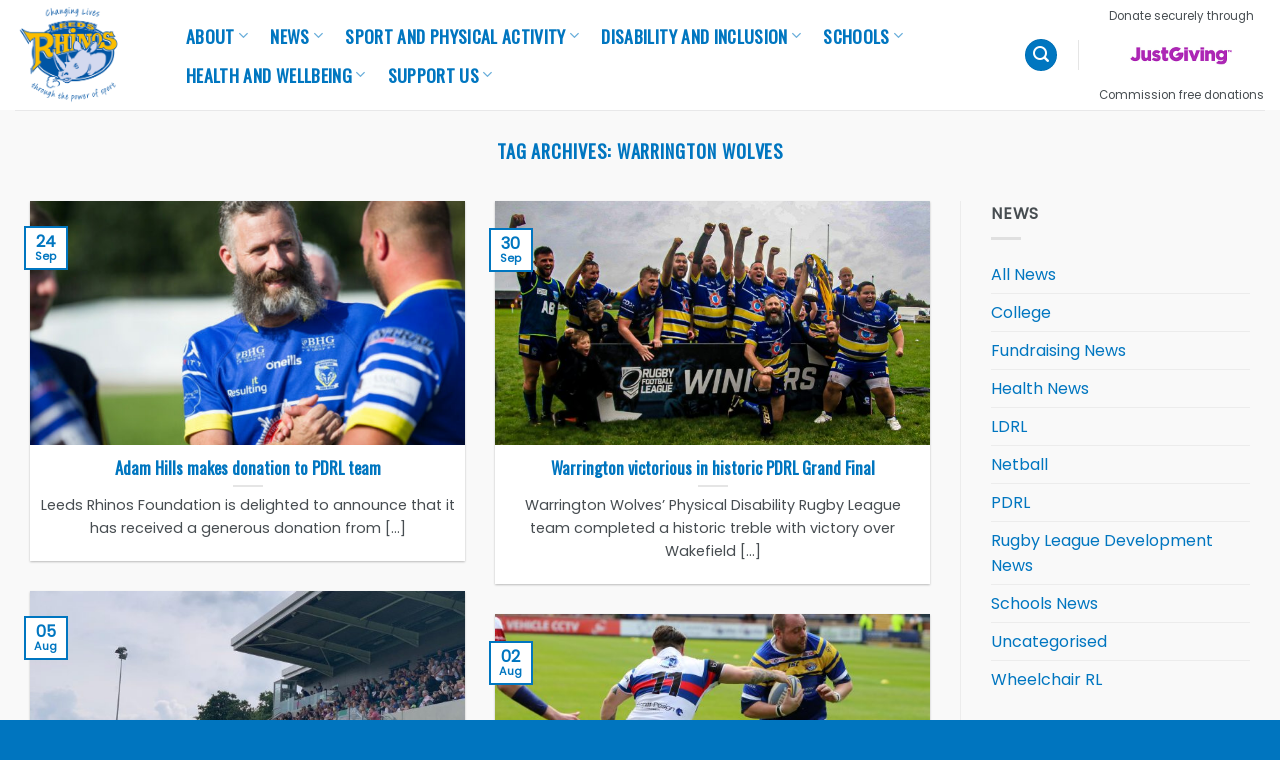

--- FILE ---
content_type: text/html; charset=UTF-8
request_url: https://www.leedsrhinosfoundation.org/tag/warrington-wolves/page/2/
body_size: 23214
content:
<!DOCTYPE html>
<!--[if IE 9 ]> <html lang="en-US" class="ie9 loading-site no-js"> <![endif]-->
<!--[if IE 8 ]> <html lang="en-US" class="ie8 loading-site no-js"> <![endif]-->
<!--[if (gte IE 9)|!(IE)]><!--><html lang="en-US" class="loading-site no-js"> <!--<![endif]-->
<head>
	<meta charset="UTF-8" />
	<meta name="viewport" content="width=device-width, initial-scale=1.0, maximum-scale=1.0, user-scalable=no" />

	<link rel="profile" href="http://gmpg.org/xfn/11" />
	<link rel="pingback" href="https://www.leedsrhinosfoundation.org/wp/xmlrpc.php" />

	<script>(function(html){html.className = html.className.replace(/\bno-js\b/,'js')})(document.documentElement);</script>

	<!-- This site is optimized with the Yoast SEO plugin v17.6 - https://yoast.com/wordpress/plugins/seo/ -->
	<title>Warrington Wolves Archives - Page 2 of 2 - Leeds Rhinos Foundation</title>
	<meta name="robots" content="index, follow, max-snippet:-1, max-image-preview:large, max-video-preview:-1" />
	<link rel="canonical" href="https://www.leedsrhinosfoundation.org/tag/warrington-wolves/page/2/" />
	<link rel="prev" href="https://www.leedsrhinosfoundation.org/tag/warrington-wolves/" />
	<meta property="og:locale" content="en_US" />
	<meta property="og:type" content="article" />
	<meta property="og:title" content="Warrington Wolves Archives - Page 2 of 2 - Leeds Rhinos Foundation" />
	<meta property="og:url" content="https://www.leedsrhinosfoundation.org/tag/warrington-wolves/" />
	<meta property="og:site_name" content="Leeds Rhinos Foundation" />
	<meta property="og:image" content="https://d2cx26qpfwuhvu.cloudfront.net/leeds-rhinos-foundation/wp-content/uploads/2018/11/20115820/Foundation-logo-1125.jpg" />
	<meta property="og:image:width" content="1125" />
	<meta property="og:image:height" content="630" />
	<meta name="twitter:card" content="summary_large_image" />
	<meta name="twitter:site" content="@RugbyLeeds" />
	<script type="application/ld+json" class="yoast-schema-graph">{"@context":"https://schema.org","@graph":[{"@type":"Organization","@id":"https://www.leedsrhinosfoundation.org/#organization","name":"Leeds Rhinos Foundation","url":"https://www.leedsrhinosfoundation.org/","sameAs":["https://www.facebook.com/LeedsRhinosFoundation/","https://www.youtube.com/user/LRFoundation","https://twitter.com/RugbyLeeds"],"logo":{"@type":"ImageObject","@id":"https://www.leedsrhinosfoundation.org/#logo","inLanguage":"en-US","url":"https://d2cx26qpfwuhvu.cloudfront.net/leeds-rhinos-foundation/wp-content/uploads/2018/11/20115820/Foundation-logo-1125.jpg","contentUrl":"https://d2cx26qpfwuhvu.cloudfront.net/leeds-rhinos-foundation/wp-content/uploads/2018/11/20115820/Foundation-logo-1125.jpg","width":1125,"height":630,"caption":"Leeds Rhinos Foundation"},"image":{"@id":"https://www.leedsrhinosfoundation.org/#logo"}},{"@type":"WebSite","@id":"https://www.leedsrhinosfoundation.org/#website","url":"https://www.leedsrhinosfoundation.org/","name":"Leeds Rhinos Foundation","description":"Changing Lives Through Sport","publisher":{"@id":"https://www.leedsrhinosfoundation.org/#organization"},"potentialAction":[{"@type":"SearchAction","target":{"@type":"EntryPoint","urlTemplate":"https://www.leedsrhinosfoundation.org/?s={search_term_string}"},"query-input":"required name=search_term_string"}],"inLanguage":"en-US"},{"@type":"CollectionPage","@id":"https://www.leedsrhinosfoundation.org/tag/warrington-wolves/page/2/#webpage","url":"https://www.leedsrhinosfoundation.org/tag/warrington-wolves/page/2/","name":"Warrington Wolves Archives - Page 2 of 2 - Leeds Rhinos Foundation","isPartOf":{"@id":"https://www.leedsrhinosfoundation.org/#website"},"breadcrumb":{"@id":"https://www.leedsrhinosfoundation.org/tag/warrington-wolves/page/2/#breadcrumb"},"inLanguage":"en-US","potentialAction":[{"@type":"ReadAction","target":["https://www.leedsrhinosfoundation.org/tag/warrington-wolves/page/2/"]}]},{"@type":"BreadcrumbList","@id":"https://www.leedsrhinosfoundation.org/tag/warrington-wolves/page/2/#breadcrumb","itemListElement":[{"@type":"ListItem","position":1,"name":"Home","item":"https://www.leedsrhinosfoundation.org/"},{"@type":"ListItem","position":2,"name":"Warrington Wolves"}]}]}</script>
	<!-- / Yoast SEO plugin. -->


<link rel='dns-prefetch' href='//ajax.googleapis.com' />
<link rel='dns-prefetch' href='//cdnjs.cloudflare.com' />
<link rel='dns-prefetch' href='//fonts.googleapis.com' />
<link rel='dns-prefetch' href='//s.w.org' />
<link rel="alternate" type="application/rss+xml" title="Leeds Rhinos Foundation &raquo; Feed" href="https://www.leedsrhinosfoundation.org/feed/" />
<link rel="alternate" type="application/rss+xml" title="Leeds Rhinos Foundation &raquo; Warrington Wolves Tag Feed" href="https://www.leedsrhinosfoundation.org/tag/warrington-wolves/feed/" />
		<!-- This site uses the Google Analytics by ExactMetrics plugin v7.2.1 - Using Analytics tracking - https://www.exactmetrics.com/ -->
							<script src="//www.googletagmanager.com/gtag/js?id=UA-29014904-7"  type="text/javascript" data-cfasync="false" async></script>
			<script type="text/javascript" data-cfasync="false">
				var em_version = '7.2.1';
				var em_track_user = true;
				var em_no_track_reason = '';
				
								var disableStrs = [
															'ga-disable-UA-29014904-7',
									];

				/* Function to detect opted out users */
				function __gtagTrackerIsOptedOut() {
					for ( var index = 0; index < disableStrs.length; index++ ) {
						if ( document.cookie.indexOf( disableStrs[ index ] + '=true' ) > -1 ) {
							return true;
						}
					}

					return false;
				}

				/* Disable tracking if the opt-out cookie exists. */
				if ( __gtagTrackerIsOptedOut() ) {
					for ( var index = 0; index < disableStrs.length; index++ ) {
						window[ disableStrs[ index ] ] = true;
					}
				}

				/* Opt-out function */
				function __gtagTrackerOptout() {
					for ( var index = 0; index < disableStrs.length; index++ ) {
						document.cookie = disableStrs[ index ] + '=true; expires=Thu, 31 Dec 2099 23:59:59 UTC; path=/';
						window[ disableStrs[ index ] ] = true;
					}
				}

				if ( 'undefined' === typeof gaOptout ) {
					function gaOptout() {
						__gtagTrackerOptout();
					}
				}
								window.dataLayer = window.dataLayer || [];

				window.ExactMetricsDualTracker = {
					helpers: {},
					trackers: {},
				};
				if ( em_track_user ) {
					function __gtagDataLayer() {
						dataLayer.push( arguments );
					}

					function __gtagTracker( type, name, parameters ) {
						if (!parameters) {
							parameters = {};
						}

						if (parameters.send_to) {
							__gtagDataLayer.apply( null, arguments );
							return;
						}

						if ( type === 'event' ) {
							
															parameters.send_to = exactmetrics_frontend.ua;
								__gtagDataLayer( type, name, parameters );
													} else {
							__gtagDataLayer.apply( null, arguments );
						}
					}
					__gtagTracker( 'js', new Date() );
					__gtagTracker( 'set', {
						'developer_id.dNDMyYj' : true,
											} );
															__gtagTracker( 'config', 'UA-29014904-7', {"forceSSL":"true","page_path":location.pathname + location.search + location.hash} );
										window.gtag = __gtagTracker;										(
						function () {
							/* https://developers.google.com/analytics/devguides/collection/analyticsjs/ */
							/* ga and __gaTracker compatibility shim. */
							var noopfn = function () {
								return null;
							};
							var newtracker = function () {
								return new Tracker();
							};
							var Tracker = function () {
								return null;
							};
							var p = Tracker.prototype;
							p.get = noopfn;
							p.set = noopfn;
							p.send = function (){
								var args = Array.prototype.slice.call(arguments);
								args.unshift( 'send' );
								__gaTracker.apply(null, args);
							};
							var __gaTracker = function () {
								var len = arguments.length;
								if ( len === 0 ) {
									return;
								}
								var f = arguments[len - 1];
								if ( typeof f !== 'object' || f === null || typeof f.hitCallback !== 'function' ) {
									if ( 'send' === arguments[0] ) {
										var hitConverted, hitObject = false, action;
										if ( 'event' === arguments[1] ) {
											if ( 'undefined' !== typeof arguments[3] ) {
												hitObject = {
													'eventAction': arguments[3],
													'eventCategory': arguments[2],
													'eventLabel': arguments[4],
													'value': arguments[5] ? arguments[5] : 1,
												}
											}
										}
										if ( 'pageview' === arguments[1] ) {
											if ( 'undefined' !== typeof arguments[2] ) {
												hitObject = {
													'eventAction': 'page_view',
													'page_path' : arguments[2],
												}
											}
										}
										if ( typeof arguments[2] === 'object' ) {
											hitObject = arguments[2];
										}
										if ( typeof arguments[5] === 'object' ) {
											Object.assign( hitObject, arguments[5] );
										}
										if ( 'undefined' !== typeof arguments[1].hitType ) {
											hitObject = arguments[1];
											if ( 'pageview' === hitObject.hitType ) {
												hitObject.eventAction = 'page_view';
											}
										}
										if ( hitObject ) {
											action = 'timing' === arguments[1].hitType ? 'timing_complete' : hitObject.eventAction;
											hitConverted = mapArgs( hitObject );
											__gtagTracker( 'event', action, hitConverted );
										}
									}
									return;
								}

								function mapArgs( args ) {
									var arg, hit = {};
									var gaMap = {
										'eventCategory': 'event_category',
										'eventAction': 'event_action',
										'eventLabel': 'event_label',
										'eventValue': 'event_value',
										'nonInteraction': 'non_interaction',
										'timingCategory': 'event_category',
										'timingVar': 'name',
										'timingValue': 'value',
										'timingLabel': 'event_label',
										'page' : 'page_path',
										'location' : 'page_location',
										'title' : 'page_title',
									};
									for ( arg in args ) {
																				if ( ! ( ! args.hasOwnProperty(arg) || ! gaMap.hasOwnProperty(arg) ) ) {
											hit[gaMap[arg]] = args[arg];
										} else {
											hit[arg] = args[arg];
										}
									}
									return hit;
								}

								try {
									f.hitCallback();
								} catch ( ex ) {
								}
							};
							__gaTracker.create = newtracker;
							__gaTracker.getByName = newtracker;
							__gaTracker.getAll = function () {
								return [];
							};
							__gaTracker.remove = noopfn;
							__gaTracker.loaded = true;
							window['__gaTracker'] = __gaTracker;
						}
					)();
									} else {
										console.log( "" );
					( function () {
							function __gtagTracker() {
								return null;
							}
							window['__gtagTracker'] = __gtagTracker;
							window['gtag'] = __gtagTracker;
					} )();
									}
			</script>
				<!-- / Google Analytics by ExactMetrics -->
		<link rel='stylesheet' id='wp-block-library-css'  href='https://www.leedsrhinosfoundation.org/wp/wp-includes/css/dist/block-library/style.min.css?ver=5.5.7' type='text/css' media='all' />
<link rel='stylesheet' id='flatsome-icons-css'  href='https://www.leedsrhinosfoundation.org/wp-content/themes/flatsome/assets/css/fl-icons.css?ver=3.3' type='text/css' media='all' />
<link rel='stylesheet' id='evcal_google_fonts-css'  href='//fonts.googleapis.com/css?family=Oswald%3A400%2C300%7COpen+Sans%3A700%2C400%2C400i%7CRoboto%3A700%2C400&#038;ver=5.5.7' type='text/css' media='screen' />
<link rel='stylesheet' id='evcal_cal_default-css'  href='//www.leedsrhinosfoundation.org/wp-content/plugins/eventON/assets/css/eventon_styles.css?ver=2.6.5' type='text/css' media='all' />
<link rel='stylesheet' id='evo_font_icons-css'  href='//www.leedsrhinosfoundation.org/wp-content/plugins/eventON/assets/fonts/font-awesome.css?ver=2.6.5' type='text/css' media='all' />
<link rel='stylesheet' id='eventon_dynamic_styles-css'  href='//www.leedsrhinosfoundation.org/wp-content/plugins/eventON/assets/css/eventon_dynamic_styles.css?ver=5.5.7' type='text/css' media='all' />
<link rel='stylesheet' id='flatsome-main-css'  href='https://www.leedsrhinosfoundation.org/wp-content/themes/flatsome/assets/css/flatsome.css?ver=3.7.1' type='text/css' media='all' />
<link rel='stylesheet' id='flatsome-style-css'  href='https://www.leedsrhinosfoundation.org/wp-content/themes/flatsome-child/style.css?ver=3.7.1' type='text/css' media='all' />
<link rel='stylesheet' id='flatsome-googlefonts-css'  href='//fonts.googleapis.com/css?family=Oswald%3Aregular%2Cregular%2Cregular%7CPoppins%3Aregular%2Cregular%2Cregular&#038;ver=5.5.7' type='text/css' media='all' />
<script type='text/javascript' src='https://ajax.googleapis.com/ajax/libs/jquery/1.12.4/jquery.min.js?ver=1.12.4' id='jquery-js'></script>
<script type='text/javascript' src='https://cdnjs.cloudflare.com/ajax/libs/jquery-migrate/1.4.1/jquery-migrate.js?ver=1.12.4' id='jquery-migrate-js'></script>
<script type='text/javascript' id='exactmetrics-frontend-script-js-extra'>
/* <![CDATA[ */
var exactmetrics_frontend = {"js_events_tracking":"true","download_extensions":"zip,mp3,mpeg,pdf,docx,pptx,xlsx,rar","inbound_paths":"[{\"path\":\"\\\/go\\\/\",\"label\":\"affiliate\"},{\"path\":\"\\\/recommend\\\/\",\"label\":\"affiliate\"},{\"path\":\"\\\/out\\\/\",\"label\":\"Affiliate\"}]","home_url":"https:\/\/www.leedsrhinosfoundation.org","hash_tracking":"true","ua":"UA-29014904-7","v4_id":""};
/* ]]> */
</script>
<script type='text/javascript' src='https://www.leedsrhinosfoundation.org/wp-content/plugins/google-analytics-dashboard-for-wp/assets/js/frontend-gtag.min.js?ver=7.2.1' id='exactmetrics-frontend-script-js'></script>
<link rel="https://api.w.org/" href="https://www.leedsrhinosfoundation.org/wp-json/" /><link rel="alternate" type="application/json" href="https://www.leedsrhinosfoundation.org/wp-json/wp/v2/tags/257" /><meta name="generator" content="WordPress 5.5.7" />
<!-- Google Tag Manager -->
<script>(function(w,d,s,l,i){w[l]=w[l]||[];w[l].push({'gtm.start':
new Date().getTime(),event:'gtm.js'});var f=d.getElementsByTagName(s)[0],
j=d.createElement(s),dl=l!='dataLayer'?'&l='+l:'';j.async=true;j.src=
'https://www.googletagmanager.com/gtm.js?id='+i+dl;f.parentNode.insertBefore(j,f);
})(window,document,'script','dataLayer','GTM-N8RL8LZ');</script>
<!-- End Google Tag Manager -->
		<style>.bg{opacity: 0; transition: opacity 1s; -webkit-transition: opacity 1s;} .bg-loaded{opacity: 1;}</style><!--[if IE]><link rel="stylesheet" type="text/css" href="https://www.leedsrhinosfoundation.org/wp-content/themes/flatsome/assets/css/ie-fallback.css"><script src="//cdnjs.cloudflare.com/ajax/libs/html5shiv/3.6.1/html5shiv.js"></script><script>var head = document.getElementsByTagName('head')[0],style = document.createElement('style');style.type = 'text/css';style.styleSheet.cssText = ':before,:after{content:none !important';head.appendChild(style);setTimeout(function(){head.removeChild(style);}, 0);</script><script src="https://www.leedsrhinosfoundation.org/wp-content/themes/flatsome/assets/libs/ie-flexibility.js"></script><![endif]-->

<!-- EventON Version -->
<meta name="generator" content="EventON 2.6.5" />

<link rel="icon" href="https://d2cx26qpfwuhvu.cloudfront.net/leeds-rhinos-foundation/wp-content/uploads/2024/04/10170835/cropped-Leeds-Rhinos-Foundation-Logo-Power-of-sport-Blue-Text-1-32x32.png" sizes="32x32" />
<link rel="icon" href="https://d2cx26qpfwuhvu.cloudfront.net/leeds-rhinos-foundation/wp-content/uploads/2024/04/10170835/cropped-Leeds-Rhinos-Foundation-Logo-Power-of-sport-Blue-Text-1-192x192.png" sizes="192x192" />
<link rel="apple-touch-icon" href="https://d2cx26qpfwuhvu.cloudfront.net/leeds-rhinos-foundation/wp-content/uploads/2024/04/10170835/cropped-Leeds-Rhinos-Foundation-Logo-Power-of-sport-Blue-Text-1-180x180.png" />
<meta name="msapplication-TileImage" content="https://d2cx26qpfwuhvu.cloudfront.net/leeds-rhinos-foundation/wp-content/uploads/2024/04/10170835/cropped-Leeds-Rhinos-Foundation-Logo-Power-of-sport-Blue-Text-1-270x270.png" />
<style id="custom-css" type="text/css">:root {--primary-color: #0076c0;}/* Site Width */.full-width .ubermenu-nav, .container, .row{max-width: 1250px}.row.row-collapse{max-width: 1220px}.row.row-small{max-width: 1242.5px}.row.row-large{max-width: 1280px}.header-main{height: 110px}#logo img{max-height: 110px}#logo{width:130px;}.header-bottom{min-height: 10px}.header-top{min-height: 40px}.transparent .header-main{height: 30px}.transparent #logo img{max-height: 30px}.has-transparent + .page-title:first-of-type,.has-transparent + #main > .page-title,.has-transparent + #main > div > .page-title,.has-transparent + #main .page-header-wrapper:first-of-type .page-title{padding-top: 30px;}.header.show-on-scroll,.stuck .header-main{height:70px!important}.stuck #logo img{max-height: 70px!important}.search-form{ width: 100%;}.header-bg-color, .header-wrapper {background-color: #ffffff}.header-bottom {background-color: #eeee22}.header-main .nav > li > a{line-height: 16px }.stuck .header-main .nav > li > a{line-height: 16px }@media (max-width: 549px) {.header-main{height: 60px}#logo img{max-height: 60px}}.nav-dropdown-has-arrow li.has-dropdown:before{border-bottom-color: #1e73be;}.nav .nav-dropdown{border-color: #1e73be }.nav-dropdown{border-radius:5px}.nav-dropdown{font-size:90%}.nav-dropdown-has-arrow li.has-dropdown:after{border-bottom-color: #FFF;}.nav .nav-dropdown{background-color: #FFF}.header-top{background-color:#231a00!important;}.blog-wrapper{background-color: #f9f9f9;}/* Color */.accordion-title.active, .has-icon-bg .icon .icon-inner,.logo a, .primary.is-underline, .primary.is-link, .badge-outline .badge-inner, .nav-outline > li.active> a,.nav-outline >li.active > a, .cart-icon strong,[data-color='primary'], .is-outline.primary{color: #0076c0;}/* Color !important */[data-text-color="primary"]{color: #0076c0!important;}/* Background Color */[data-text-bg="primary"]{background-color: #0076c0;}/* Background */.scroll-to-bullets a,.featured-title, .label-new.menu-item > a:after, .nav-pagination > li > .current,.nav-pagination > li > span:hover,.nav-pagination > li > a:hover,.has-hover:hover .badge-outline .badge-inner,button[type="submit"], .button.wc-forward:not(.checkout):not(.checkout-button), .button.submit-button, .button.primary:not(.is-outline),.featured-table .title,.is-outline:hover, .has-icon:hover .icon-label,.nav-dropdown-bold .nav-column li > a:hover, .nav-dropdown.nav-dropdown-bold > li > a:hover, .nav-dropdown-bold.dark .nav-column li > a:hover, .nav-dropdown.nav-dropdown-bold.dark > li > a:hover, .is-outline:hover, .tagcloud a:hover,.grid-tools a, input[type='submit']:not(.is-form), .box-badge:hover .box-text, input.button.alt,.nav-box > li > a:hover,.nav-box > li.active > a,.nav-pills > li.active > a ,.current-dropdown .cart-icon strong, .cart-icon:hover strong, .nav-line-bottom > li > a:before, .nav-line-grow > li > a:before, .nav-line > li > a:before,.banner, .header-top, .slider-nav-circle .flickity-prev-next-button:hover svg, .slider-nav-circle .flickity-prev-next-button:hover .arrow, .primary.is-outline:hover, .button.primary:not(.is-outline), input[type='submit'].primary, input[type='submit'].primary, input[type='reset'].button, input[type='button'].primary, .badge-inner{background-color: #0076c0;}/* Border */.nav-vertical.nav-tabs > li.active > a,.scroll-to-bullets a.active,.nav-pagination > li > .current,.nav-pagination > li > span:hover,.nav-pagination > li > a:hover,.has-hover:hover .badge-outline .badge-inner,.accordion-title.active,.featured-table,.is-outline:hover, .tagcloud a:hover,blockquote, .has-border, .cart-icon strong:after,.cart-icon strong,.blockUI:before, .processing:before,.loading-spin, .slider-nav-circle .flickity-prev-next-button:hover svg, .slider-nav-circle .flickity-prev-next-button:hover .arrow, .primary.is-outline:hover{border-color: #0076c0}.nav-tabs > li.active > a{border-top-color: #0076c0}.widget_shopping_cart_content .blockUI.blockOverlay:before { border-left-color: #0076c0 }.woocommerce-checkout-review-order .blockUI.blockOverlay:before { border-left-color: #0076c0 }/* Fill */.slider .flickity-prev-next-button:hover svg,.slider .flickity-prev-next-button:hover .arrow{fill: #0076c0;}/* Background Color */[data-icon-label]:after, .secondary.is-underline:hover,.secondary.is-outline:hover,.icon-label,.button.secondary:not(.is-outline),.button.alt:not(.is-outline), .badge-inner.on-sale, .button.checkout, .single_add_to_cart_button{ background-color:#febd11; }[data-text-bg="secondary"]{background-color: #febd11;}/* Color */.secondary.is-underline,.secondary.is-link, .secondary.is-outline,.stars a.active, .star-rating:before, .woocommerce-page .star-rating:before,.star-rating span:before, .color-secondary{color: #febd11}/* Color !important */[data-text-color="secondary"]{color: #febd11!important;}/* Border */.secondary.is-outline:hover{border-color:#febd11}body{font-size: 100%;}@media screen and (max-width: 549px){body{font-size: 100%;}}body{font-family:"Poppins", sans-serif}body{font-weight: 0}body{color: #474d51}.nav > li > a {font-family:"Oswald", sans-serif;}.nav > li > a {font-weight: 0;}h1,h2,h3,h4,h5,h6,.heading-font, .off-canvas-center .nav-sidebar.nav-vertical > li > a{font-family: "Oswald", sans-serif;}h1,h2,h3,h4,h5,h6,.heading-font,.banner h1,.banner h2{font-weight: 0;}h1,h2,h3,h4,h5,h6,.heading-font{color: #0076c0;}.alt-font{font-family: "Poppins", sans-serif;}.alt-font{font-weight: 0!important;}.header:not(.transparent) .header-nav.nav > li > a {color: #0076c0;}.header:not(.transparent) .header-nav.nav > li > a:hover,.header:not(.transparent) .header-nav.nav > li.active > a,.header:not(.transparent) .header-nav.nav > li.current > a,.header:not(.transparent) .header-nav.nav > li > a.active,.header:not(.transparent) .header-nav.nav > li > a.current{color: #556670;}.header-nav.nav-line-bottom > li > a:before,.header-nav.nav-line-grow > li > a:before,.header-nav.nav-line > li > a:before,.header-nav.nav-box > li > a:hover,.header-nav.nav-box > li.active > a,.header-nav.nav-pills > li > a:hover,.header-nav.nav-pills > li.active > a{color:#FFF!important;background-color: #556670;}a{color: #0076c0;}a:hover{color: #000000;}.tagcloud a:hover{border-color: #000000;background-color: #000000;}.header-main .social-icons,.header-main .cart-icon strong,.header-main .menu-title,.header-main .header-button > .button.is-outline,.header-main .nav > li > a > i:not(.icon-angle-down){color: #0076c0!important;}.header-main .header-button > .button.is-outline,.header-main .cart-icon strong:after,.header-main .cart-icon strong{border-color: #0076c0!important;}.header-main .header-button > .button:not(.is-outline){background-color: #0076c0!important;}.header-main .current-dropdown .cart-icon strong,.header-main .header-button > .button:hover,.header-main .header-button > .button:hover i,.header-main .header-button > .button:hover span{color:#FFF!important;}.header-main .menu-title:hover,.header-main .social-icons a:hover,.header-main .header-button > .button.is-outline:hover,.header-main .nav > li > a:hover > i:not(.icon-angle-down){color: #556670!important;}.header-main .current-dropdown .cart-icon strong,.header-main .header-button > .button:hover{background-color: #556670!important;}.header-main .current-dropdown .cart-icon strong:after,.header-main .current-dropdown .cart-icon strong,.header-main .header-button > .button:hover{border-color: #556670!important;}.footer-2{background-color: #f9f9f9}.absolute-footer, html{background-color: #0075bf}/* Custom CSS */.entry-caption {text-align:center; font-style:italic; font-size: .8em;letter-spacing: .05em; padding-top:10px;}.blog-archive .entry-caption, .blog-archive .entry-summary .more-link,.blog-archive .entry-meta {display:none;}.nav-pills .page_item_has_children button, .nav-pills .page_item_has_children ul.children {display:none !important}.nav-dropdown li {min-width:170px;}.nav>li.menuhome {display:none;}.donatebutton .col-inner>.img:not(:last-child), .donatebutton .col>.img:not(:last-child) {margin-bottom: 0em}.header.show-on-scroll .donatebutton p, .stuck .header-main .donatebutton span {display:none;}.page-header-wrapper .normal-title {border-bottom:0px}.pageheader .dark .nav>li.active>a {color:#febd11}.pageheader .dark .nav>li.active>a:hover {color:#ffffff}.pageheader .dark .nav>li>a {font-family: "Poppins", sans-serif;}p.lead, a.lead {font-size: 1.1em;}.footer-1 .mb-0 {max-width:100%;}.portfolio-single-page .breadcrumbs {display:none;}.nav>li>a, .nav-dropdown>li>a, .nav-column>li>a {color: #000000;}.nav>li>a:hover, .nav-dropdown>li>a:hover, .nav-column>li>a:hover {color: #0076c0;}.nav-dropdown .menu-item-has-children>a, .nav-dropdown .title>a, .nav-dropdown .nav-dropdown-col>a {color: #0076c0;}.nav-dropdown .emptyrldp>a {color:transparent !important;}.nav-dropdown .emptyrldp>a:hover {color:transparent;}.mfp-bg.off-canvas-center:not(.dark) {opacity:1;}.post table {border: 1px solid #ececec;}.post table th, .post table td {border-right: 1px solid #ececec}.post table th:first-child, .post table td:first-child {padding-left:.5em}/* Custom CSS Tablet */@media (max-width: 849px){.nav-pills {-ms-flex-pack: center; justify-content: center;}.footer-widgets.footer-2 #media_image-3 {width: 50%;}.footer-widgets.footer-2 #text-6 {width: 50%;}.footer-widgets.footer-2 #text-9 {width: 50%;}.footer-widgets.footer-2 #text-10 {width: 50%;}}/* Custom CSS Mobile */@media (max-width: 549px){.footer-widgets.footer-2 #media_image-3 {width: 30%;}.footer-widgets.footer-2 #text-6 {width: 70%;}.footer-widgets.footer-2 #text-9 {width: 50%;}.footer-widgets.footer-2 #text-10 {width: 50%;}p.lead, a.lead {display:none;}.nav-vertical li li.emptyrldp>a {display:none;}.off-canvas-center .mfp-content {padding-top:0;}}.label-new.menu-item > a:after{content:"New";}.label-hot.menu-item > a:after{content:"Hot";}.label-sale.menu-item > a:after{content:"Sale";}.label-popular.menu-item > a:after{content:"Popular";}</style>		<style type="text/css" id="wp-custom-css">
			.portfolio-box .box-text .portfolio-box-category span.show-on-hover {
	opacity: 1; 
	text-transform: capitalize; 
	font-size: 0.8em;
}
.portfolio-summary .featured_item_cats.breadcrumbs {
	margin: 0;
}
.row .large-4.col-divided {
	padding-right: 15px;
  border-right: 0;
  max-width: 100%;
  flex-basis: 100%;
  text-align: center;
}
.row .col.col-fit {
	display: none;
}
.dark .nav>li.active>a {
	color: #0076c0;
}
.nav-pills > li.active > a {
	background-color: #fdbf00;
}
.dark .nav>li>a:hover {
	color: #fdbf00;
}
.dark .nav>li.active>a:hover {
	color: #0076c0;
}
.page-title-inner.flex-row {
	flex-direction: column;
  align-items: flex-start;
}
.page-title-inner.flex-row .title-wrapper {
  order: 2;
}
.page-title-inner.flex-row .page-title-sub {
  order: 1;
	margin-left: 0px;
}
.page-title-inner.flex-row .title-content {
  order: 3;
	display: none;
}
.portfolio-featured-title .title-overlay {
    background-color: #0076c0 !important;
}

@media (max-width: 849px) {
	.header-main li.html.custom {
    display: block;
	}
	ul.mobile-nav .title h2{
		margin-top: .5em;
    margin-bottom: .5em;
	}
	.header-inner #logo {
    width: auto;
	}
}

@media (max-width: 1249px) {
	section.pageheader .accordion-inner .nav-vertical>li+li {
    border-top: 0;
	}
	section.pageheader .accordion-inner .nav li {
    margin-left: 0;
	}
}

@media (min-width: 1249px) {
	section.pageheader .accordion-item .accordion-inner {
    padding: 0;
		display: inline-block;
	}
	section.pageheader .accordion-item .accordion-title {
    display: none;
	}
	section.pageheader .accordion-item .nav.nav-vertical {
    -ms-flex-flow: wrap;
    flex-flow: wrap;
	}
	section.pageheader .accordion-item .nav-vertical>li {
    width: auto;
		padding: 0 0.1em;
	}
	section.pageheader .accordion-inner .nav-vertical>li+li {
    border-top: 0;
	}
}		</style>
		</head>

<body class="archive paged tag tag-warrington-wolves tag-257 paged-2 tag-paged-2 lightbox nav-dropdown-has-arrow">


<a class="skip-link screen-reader-text" href="#main">Skip to content</a>

<div id="wrapper">


<header id="header" class="header header-full-width has-sticky sticky-jump">
   <div class="header-wrapper">
	<div id="masthead" class="header-main ">
      <div class="header-inner flex-row container logo-left" role="navigation">

          <!-- Logo -->
          <div id="logo" class="flex-col logo">
            <!-- Header logo -->
<a href="https://www.leedsrhinosfoundation.org/" title="Leeds Rhinos Foundation - Changing Lives Through Sport" rel="home">
    <img width="130" height="110" src="https://d2cx26qpfwuhvu.cloudfront.net/leeds-rhinos-foundation/wp-content/uploads/2024/04/10143451/Leeds-Rhinos-Foundation-Logo-Power-of-sport-Blue-Text-1.png" class="header_logo header-logo" alt="Leeds Rhinos Foundation"/><img  width="130" height="110" src="https://d2cx26qpfwuhvu.cloudfront.net/leeds-rhinos-foundation/wp-content/uploads/2024/04/10143451/Leeds-Rhinos-Foundation-Logo-Power-of-sport-Blue-Text-1.png" class="header-logo-dark" alt="Leeds Rhinos Foundation"/></a>
          </div>

          <!-- Mobile Left Elements -->
          <div class="flex-col show-for-medium flex-left">
            <ul class="mobile-nav nav nav-left ">
              <li class="html custom html_topbar_left"><div class="title"><h2>LEEDS RHINOS FOUNDATION</h2></div></li>            </ul>
          </div>

          <!-- Left Elements -->
          <div class="flex-col hide-for-medium flex-left
            flex-grow">
            <ul class="header-nav header-nav-main nav nav-left  nav-size-xlarge nav-spacing-large nav-uppercase" >
              <li id="menu-item-11011" class="menuhome menu-item menu-item-type-post_type menu-item-object-page menu-item-home  menu-item-11011"><a href="https://www.leedsrhinosfoundation.org/" class="nav-top-link">Home</a></li>
<li id="menu-item-11030" class="menu-item menu-item-type-post_type menu-item-object-page menu-item-has-children  menu-item-11030 has-dropdown"><a href="https://www.leedsrhinosfoundation.org/about/" class="nav-top-link">About<i class="icon-angle-down" ></i></a>
<ul class='nav-dropdown nav-dropdown-default'>
	<li id="menu-item-6414" class="menu-item menu-item-type-post_type menu-item-object-page  menu-item-6414"><a href="https://www.leedsrhinosfoundation.org/about/about-us/">About Us</a></li>
	<li id="menu-item-6415" class="menu-item menu-item-type-post_type menu-item-object-page  menu-item-6415"><a href="https://www.leedsrhinosfoundation.org/about/staff/">Staff</a></li>
	<li id="menu-item-6410" class="menu-item menu-item-type-post_type menu-item-object-page  menu-item-6410"><a href="https://www.leedsrhinosfoundation.org/about/trustees/">Trustees</a></li>
	<li id="menu-item-20776" class="menu-item menu-item-type-post_type menu-item-object-page  menu-item-20776"><a href="https://www.leedsrhinosfoundation.org/about/policies/">Policies</a></li>
	<li id="menu-item-2912" class="menu-item menu-item-type-post_type menu-item-object-page  menu-item-2912"><a href="https://www.leedsrhinosfoundation.org/about/contact-us/">Contact Us</a></li>
	<li id="menu-item-6412" class="menu-item menu-item-type-post_type menu-item-object-page  menu-item-6412"><a href="https://www.leedsrhinosfoundation.org/about/our-partners/">Our Partners</a></li>
	<li id="menu-item-20793" class="menu-item menu-item-type-post_type menu-item-object-page  menu-item-20793"><a href="https://www.leedsrhinosfoundation.org/about/privacy-and-cookies-policy/">Privacy and Cookies Policy</a></li>
</ul>
</li>
<li id="menu-item-11004" class="menu-item menu-item-type-taxonomy menu-item-object-category menu-item-has-children  menu-item-11004 has-dropdown"><a href="https://www.leedsrhinosfoundation.org/category/all-news/" class="nav-top-link">News<i class="icon-angle-down" ></i></a>
<ul class='nav-dropdown nav-dropdown-default'>
	<li id="menu-item-11010" class="menu-item menu-item-type-taxonomy menu-item-object-category  menu-item-11010"><a href="https://www.leedsrhinosfoundation.org/category/fundraising-news/">Fundraising News</a></li>
	<li id="menu-item-10316" class="menu-item menu-item-type-taxonomy menu-item-object-category  menu-item-10316"><a href="https://www.leedsrhinosfoundation.org/category/health-news/">Health News</a></li>
	<li id="menu-item-10317" class="menu-item menu-item-type-taxonomy menu-item-object-category  menu-item-10317"><a href="https://www.leedsrhinosfoundation.org/category/rugby-league-development-news/">Rugby League Development News</a></li>
	<li id="menu-item-10318" class="menu-item menu-item-type-taxonomy menu-item-object-category  menu-item-10318"><a href="https://www.leedsrhinosfoundation.org/category/schools/">Schools News</a></li>
</ul>
</li>
<li id="menu-item-11048" class="menu-item menu-item-type-post_type menu-item-object-page menu-item-has-children  menu-item-11048 has-dropdown"><a href="https://www.leedsrhinosfoundation.org/sport-and-physical-activity/" class="nav-top-link">Sport and Physical Activity<i class="icon-angle-down" ></i></a>
<ul class='nav-dropdown nav-dropdown-default'>
	<li id="menu-item-12183" class="menu-item menu-item-type-post_type menu-item-object-page menu-item-has-children  menu-item-12183 nav-dropdown-col"><a href="https://www.leedsrhinosfoundation.org/sport-and-physical-activity/rugby-league-development-plan/">Rugby League Development Plan</a>
	<ul class='nav-column nav-dropdown-default'>
		<li id="menu-item-11050" class="menu-item menu-item-type-post_type menu-item-object-page  menu-item-11050"><a href="https://www.leedsrhinosfoundation.org/sport-and-physical-activity/rugby-league-development-plan/about-rugby-league-development-plan/">About RLDP</a></li>
		<li id="menu-item-11049" class="menu-item menu-item-type-post_type menu-item-object-page  menu-item-11049"><a href="https://www.leedsrhinosfoundation.org/sport-and-physical-activity/rugby-league-development-plan/community-club-support-scheme/">Community Club Support Scheme</a></li>
		<li id="menu-item-11052" class="menu-item menu-item-type-post_type menu-item-object-page  menu-item-11052"><a href="https://www.leedsrhinosfoundation.org/sport-and-physical-activity/rugby-league-development-plan/play-rugby-league-in-leeds/">Play Rugby League in Leeds</a></li>
		<li id="menu-item-11053" class="menu-item menu-item-type-post_type menu-item-object-page  menu-item-11053"><a href="https://www.leedsrhinosfoundation.org/sport-and-physical-activity/rugby-league-development-plan/rhinos-challenge/">Rhinos Challenge</a></li>
		<li id="menu-item-24018" class="menu-item menu-item-type-post_type menu-item-object-page  menu-item-24018"><a href="https://www.leedsrhinosfoundation.org/sport-and-physical-activity/rugby-league-development-plan/player-development/">Player Development</a></li>
		<li id="menu-item-11059" class="menu-item menu-item-type-post_type menu-item-object-page  menu-item-11059"><a href="https://www.leedsrhinosfoundation.org/sport-and-physical-activity/rugby-league-development-plan/respect/">Respect</a></li>
		<li id="menu-item-10929" class="menu-item menu-item-type-post_type menu-item-object-page  menu-item-10929"><a href="https://www.leedsrhinosfoundation.org/sport-and-physical-activity/rugby-league-development-plan/women-and-girls-rugby-league/">Women and Girls Rugby League</a></li>
	</ul>
</li>
	<li id="menu-item-15351" class="menu-item menu-item-type-post_type menu-item-object-page menu-item-has-children  menu-item-15351 nav-dropdown-col"><a href="https://www.leedsrhinosfoundation.org/sport-and-physical-activity/development-academy/">Leeds Rhinos Development Academy</a>
	<ul class='nav-column nav-dropdown-default'>
		<li id="menu-item-15407" class="menu-item menu-item-type-post_type menu-item-object-page  menu-item-15407"><a href="https://www.leedsrhinosfoundation.org/sport-and-physical-activity/development-academy/development-academy-about-us/">About the Development Academy</a></li>
	</ul>
</li>
	<li id="menu-item-11488" class="menu-item menu-item-type-post_type menu-item-object-page menu-item-has-children  menu-item-11488 nav-dropdown-col"><a href="https://www.leedsrhinosfoundation.org/sport-and-physical-activity/more/">More&#8230;</a>
	<ul class='nav-column nav-dropdown-default'>
		<li id="menu-item-10885" class="menu-item menu-item-type-post_type menu-item-object-page  menu-item-10885"><a href="https://www.leedsrhinosfoundation.org/sport-and-physical-activity/more/leeds-rhinos-netball/">Leeds Rhinos Netball</a></li>
		<li id="menu-item-10930" class="menu-item menu-item-type-post_type menu-item-object-page  menu-item-10930"><a href="https://www.leedsrhinosfoundation.org/sport-and-physical-activity/more/rhinestones-dance-academy/">Rhinestones Dance Academy</a></li>
	</ul>
</li>
</ul>
</li>
<li id="menu-item-11023" class="menu-item menu-item-type-post_type menu-item-object-page menu-item-has-children  menu-item-11023 has-dropdown"><a href="https://www.leedsrhinosfoundation.org/sport-and-physical-activity/disability-rugby/" class="nav-top-link">Disability and Inclusion<i class="icon-angle-down" ></i></a>
<ul class='nav-dropdown nav-dropdown-default'>
	<li id="menu-item-22360" class="menu-item menu-item-type-post_type menu-item-object-page menu-item-has-children  menu-item-22360 nav-dropdown-col"><a href="https://www.leedsrhinosfoundation.org/health-and-wellbeing-2/">Disability and Inclusion Projects</a>
	<ul class='nav-column nav-dropdown-default'>
		<li id="menu-item-22373" class="menu-item menu-item-type-post_type menu-item-object-page  menu-item-22373"><a href="https://www.leedsrhinosfoundation.org/health-and-wellbeing-2/inclusive-volunteering-mentoring/">Inclusive Volunteering &#038; Mentoring</a></li>
		<li id="menu-item-11024" class="menu-item menu-item-type-post_type menu-item-object-page  menu-item-11024"><a href="https://www.leedsrhinosfoundation.org/health-and-wellbeing-2/aspire-partnership/">Aspire Partnership</a></li>
		<li id="menu-item-22377" class="menu-item menu-item-type-post_type menu-item-object-page  menu-item-22377"><a href="https://www.leedsrhinosfoundation.org/health-and-wellbeing-2/specialist-inclusive-learning-centres/">Specialist Inclusive Learning Centres (SILC)</a></li>
	</ul>
</li>
	<li id="menu-item-11026" class="menu-item menu-item-type-post_type menu-item-object-page menu-item-has-children  menu-item-11026 nav-dropdown-col"><a href="https://www.leedsrhinosfoundation.org/sport-and-physical-activity/disability-rugby/physical-disability-rugby-league-pdrl/">Physical Disability Rugby League (PDRL)</a>
	<ul class='nav-column nav-dropdown-default'>
		<li id="menu-item-13127" class="menu-item menu-item-type-post_type menu-item-object-page  menu-item-13127"><a href="https://www.leedsrhinosfoundation.org/sport-and-physical-activity/disability-rugby/physical-disability-rugby-league-team/">PDRL Squad</a></li>
		<li id="menu-item-19684" class="menu-item menu-item-type-post_type menu-item-object-page  menu-item-19684"><a href="https://www.leedsrhinosfoundation.org/sport-and-physical-activity/disability-rugby/pdrl-fixtures-results/">PDRL Fixtures</a></li>
	</ul>
</li>
	<li id="menu-item-11025" class="menu-item menu-item-type-post_type menu-item-object-page menu-item-has-children  menu-item-11025 nav-dropdown-col"><a href="https://www.leedsrhinosfoundation.org/sport-and-physical-activity/disability-rugby/learning-disability-rugby-league-ldrl/">Learning Disability Super League (LDSL)</a>
	<ul class='nav-column nav-dropdown-default'>
		<li id="menu-item-21837" class="menu-item menu-item-type-post_type menu-item-object-page  menu-item-21837"><a href="https://www.leedsrhinosfoundation.org/sport-and-physical-activity/disability-rugby/learning-disability-super-league-team/">LDSL Squad</a></li>
	</ul>
</li>
	<li id="menu-item-19838" class="menu-item menu-item-type-post_type menu-item-object-page menu-item-has-children  menu-item-19838 nav-dropdown-col"><a href="https://www.leedsrhinosfoundation.org/sport-and-physical-activity/disability-rugby/wheelchair-rugby-league/">Wheelchair Rugby League</a>
	<ul class='nav-column nav-dropdown-default'>
		<li id="menu-item-19837" class="menu-item menu-item-type-post_type menu-item-object-page  menu-item-19837"><a href="https://www.leedsrhinosfoundation.org/sport-and-physical-activity/disability-rugby/rhinos-wheelchair-squad/">Wheelchair RL Squad</a></li>
		<li id="menu-item-19688" class="menu-item menu-item-type-post_type menu-item-object-page  menu-item-19688"><a href="https://www.leedsrhinosfoundation.org/sport-and-physical-activity/disability-rugby/wheelchair-fixtures-results/">Wheelchair RL Fixtures</a></li>
	</ul>
</li>
</ul>
</li>
<li id="menu-item-10851" class="menu-item menu-item-type-post_type menu-item-object-page menu-item-has-children  menu-item-10851 has-dropdown"><a href="https://www.leedsrhinosfoundation.org/schools/" class="nav-top-link">Schools<i class="icon-angle-down" ></i></a>
<ul class='nav-dropdown nav-dropdown-default'>
	<li id="menu-item-10884" class="menu-item menu-item-type-post_type menu-item-object-page  menu-item-10884"><a href="https://www.leedsrhinosfoundation.org/schools/partner-schools/">Partner Schools</a></li>
	<li id="menu-item-10883" class="menu-item menu-item-type-post_type menu-item-object-page  menu-item-10883"><a href="https://www.leedsrhinosfoundation.org/schools/school-sports-plan/">School Sports Plan</a></li>
</ul>
</li>
<li id="menu-item-10976" class="menu-item menu-item-type-post_type menu-item-object-page menu-item-has-children  menu-item-10976 has-dropdown"><a href="https://www.leedsrhinosfoundation.org/health-and-wellbeing/" class="nav-top-link">Health And Wellbeing<i class="icon-angle-down" ></i></a>
<ul class='nav-dropdown nav-dropdown-default'>
	<li id="menu-item-11487" class="menu-item menu-item-type-post_type menu-item-object-page menu-item-has-children  menu-item-11487 nav-dropdown-col"><a href="https://www.leedsrhinosfoundation.org/health-and-wellbeing/our-health-and-wellbeing-projects/">Our Health and Wellbeing Projects</a>
	<ul class='nav-column nav-dropdown-default'>
		<li id="menu-item-22207" class="menu-item menu-item-type-post_type menu-item-object-page  menu-item-22207"><a href="https://www.leedsrhinosfoundation.org/health-and-wellbeing/our-health-and-wellbeing-projects/ahead-of-the-game/">Ahead Of The Game</a></li>
		<li id="menu-item-11021" class="menu-item menu-item-type-post_type menu-item-object-page  menu-item-11021"><a href="https://www.leedsrhinosfoundation.org/health-and-wellbeing/our-health-and-wellbeing-projects/in-touch-dementia/">In Touch Dementia Support Group</a></li>
		<li id="menu-item-22346" class="menu-item menu-item-type-post_type menu-item-object-page  menu-item-22346"><a href="https://www.leedsrhinosfoundation.org/health-and-wellbeing/our-health-and-wellbeing-projects/rainbow/">Rainbow Dementia Day Service</a></li>
		<li id="menu-item-22351" class="menu-item menu-item-type-post_type menu-item-object-page  menu-item-22351"><a href="https://www.leedsrhinosfoundation.org/health-and-wellbeing/our-health-and-wellbeing-projects/parkinsons-uk-physical-activity/">Parkinson’s UK Physical Activity</a></li>
		<li id="menu-item-11040" class="menu-item menu-item-type-post_type menu-item-object-page  menu-item-11040"><a href="https://www.leedsrhinosfoundation.org/health-and-wellbeing/our-health-and-wellbeing-projects/onside/">Tackle It</a></li>
		<li id="menu-item-22385" class="menu-item menu-item-type-post_type menu-item-object-page  menu-item-22385"><a href="https://www.leedsrhinosfoundation.org/health-and-wellbeing/our-health-and-wellbeing-projects/nutrition-project/">Nutrition Project</a></li>
		<li id="menu-item-22424" class="menu-item menu-item-type-post_type menu-item-object-page  menu-item-22424"><a href="https://www.leedsrhinosfoundation.org/health-and-wellbeing/our-health-and-wellbeing-projects/offload/">Offload</a></li>
		<li id="menu-item-22743" class="menu-item menu-item-type-post_type menu-item-object-page  menu-item-22743"><a href="https://www.leedsrhinosfoundation.org/health-and-wellbeing/our-health-and-wellbeing-projects/motivate/">MOTIVATE</a></li>
		<li id="menu-item-23257" class="menu-item menu-item-type-post_type menu-item-object-page  menu-item-23257"><a href="https://www.leedsrhinosfoundation.org/health-and-wellbeing/our-health-and-wellbeing-projects/rwtrrunclub/">RWTR Run Club</a></li>
		<li id="menu-item-24036" class="menu-item menu-item-type-post_type menu-item-object-page  menu-item-24036"><a href="https://www.leedsrhinosfoundation.org/health-and-wellbeing/our-health-and-wellbeing-projects/inspiring-futures/">Inspiring Futures</a></li>
		<li id="menu-item-24478" class="menu-item menu-item-type-post_type menu-item-object-page  menu-item-24478"><a href="https://www.leedsrhinosfoundation.org/health-and-wellbeing/our-health-and-wellbeing-projects/man-vs-fat/">Man Vs Fat</a></li>
	</ul>
</li>
</ul>
</li>
<li id="menu-item-11422" class="menu-item menu-item-type-post_type menu-item-object-page menu-item-has-children  menu-item-11422 has-dropdown"><a href="https://www.leedsrhinosfoundation.org/support-us/" class="nav-top-link">Support Us<i class="icon-angle-down" ></i></a>
<ul class='nav-dropdown nav-dropdown-default'>
	<li id="menu-item-11453" class="menu-item menu-item-type-custom menu-item-object-custom  menu-item-11453"><a target="_blank" href="https://www.justgiving.com/leedsrugby/friend-search/?q=&amp;s=CharitySpecific&amp;p=7">Donate <i class="fa fa-external-link" aria-hidden="true"></i></a></li>
	<li id="menu-item-11423" class="menu-item menu-item-type-post_type menu-item-object-page  menu-item-11423"><a href="https://www.leedsrhinosfoundation.org/support-us/run-with-the-rhinos/">Run With The Rhinos</a></li>
	<li id="menu-item-11455" class="menu-item menu-item-type-post_type menu-item-object-page  menu-item-11455"><a href="https://www.leedsrhinosfoundation.org/support-us/leeds-big-sleep/">Leeds Big Sleep</a></li>
	<li id="menu-item-11454" class="menu-item menu-item-type-post_type menu-item-object-page  menu-item-11454"><a href="https://www.leedsrhinosfoundation.org/support-us/volunteer/">Volunteering Opportunities</a></li>
	<li id="menu-item-22620" class="menu-item menu-item-type-post_type menu-item-object-page  menu-item-22620"><a href="https://www.leedsrhinosfoundation.org/support-us/2025-fundraising-packages/">Leeds Half Marathon and Marathon Entry</a></li>
</ul>
</li>
            </ul>
          </div>

          <!-- Right Elements -->
          <div class="flex-col hide-for-medium flex-right">
            <ul class="header-nav header-nav-main nav nav-right  nav-size-xlarge nav-spacing-large nav-uppercase">
              <li class="header-search header-search-lightbox has-icon">
	<div class="header-button">		<a href="#search-lightbox" data-open="#search-lightbox" data-focus="input.search-field"
		class="icon primary button circle is-small">
		<i class="icon-search" style="font-size:16px;"></i></a>
		</div>
		
	<div id="search-lightbox" class="mfp-hide dark text-center">
		<div class="searchform-wrapper ux-search-box relative form- is-large"><form method="get" class="searchform" action="https://www.leedsrhinosfoundation.org/" role="search">
		<div class="flex-row relative">
			<div class="flex-col flex-grow">
	   	   <input type="search" class="search-field mb-0" name="s" value="" id="s" placeholder="Search&hellip;" />
			</div><!-- .flex-col -->
			<div class="flex-col">
				<button type="submit" class="ux-search-submit submit-button secondary button icon mb-0">
					<i class="icon-search" ></i>				</button>
			</div><!-- .flex-col -->
		</div><!-- .flex-row -->
    <div class="live-search-results text-left z-top"></div>
</form>
</div>	</div>
</li>
<li class="header-divider"></li><li class="html custom html_nav_position_text"><div class="row row-collapse align-equal align-center" style="max-width:" id="row-1391592544">

<div class="col donatebutton small-12 large-12"  ><div class="col-inner text-center"  >

<p><span style="font-size: 85%;">Donate securely through</span></p>
	<div class="img has-hover x md-x lg-x y md-y lg-y" id="image_2088832095">
		<a class="" href="https://www.justgiving.com/leedsrugby/friend-search/?q=&s=CharitySpecific&p=7" target="_blank" rel="noopener noreferrer" >						<div class="img-inner dark" style="margin:5px 0px 5px 0px;">
			<img width="168" height="72" src="https://d2cx26qpfwuhvu.cloudfront.net/leeds-rhinos-foundation/wp-content/uploads/2021/12/02160239/JustGiving-LogoSmall.png" class="attachment-large size-large" alt="" loading="lazy" />						
					</div>
						</a>		
<style scope="scope">

#image_2088832095 {
  width: 67%;
}
</style>
	</div>
	

<p><span style="font-size: 85%;">Commission free donations</span></p>

</div></div>


<style scope="scope">

#row-1391592544 > .col > .col-inner {
  background-color: rgb(255,255,255);
}
</style>
</div></li>            </ul>
          </div>

          <!-- Mobile Right Elements -->
          <div class="flex-col show-for-medium flex-right">
            <ul class="mobile-nav nav nav-right ">
              <li class="nav-icon has-icon">
  		<a href="#" data-open="#main-menu" data-pos="center" data-bg="main-menu-overlay" data-color="" class="is-small" aria-controls="main-menu" aria-expanded="false">
		
		  <i class="icon-menu" ></i>
		  <span class="menu-title uppercase hide-for-small">Menu</span>		</a>
	</li>            </ul>
          </div>

      </div><!-- .header-inner -->
     
            <!-- Header divider -->
      <div class="container"><div class="top-divider full-width"></div></div>
      </div><!-- .header-main -->
<div class="header-bg-container fill"><div class="header-bg-image fill"></div><div class="header-bg-color fill"></div></div><!-- .header-bg-container -->   </div><!-- header-wrapper-->
</header>


<main id="main" class="">

<div id="content" class="blog-wrapper blog-archive page-wrapper">
		<header class="archive-page-header">
	<div class="row">
	<div class="large-12 text-center col">
	<h1 class="page-title is-large uppercase">
		Tag Archives: <span>Warrington Wolves</span>	</h1>
		</div>
	</div>
</header><!-- .page-header -->


<div class="row row-large row-divided ">
	
	<div class="large-9 col">
		


  
    <div id="row-536455618" class="row large-columns-2 medium-columns- small-columns-1 has-shadow row-box-shadow-1 row-masonry" data-packery-options='{"itemSelector": ".col", "gutter": 0, "presentageWidth" : true}'>

  		<div class="col post-item" >
			<div class="col-inner">
			<a href="https://www.leedsrhinosfoundation.org/adam-hills-makes-donation-to-pdrl-team/" class="plain">
				<div class="box box-text-bottom box-blog-post has-hover">
            					<div class="box-image" >
  						<div class="image-cover" style="padding-top:56%;">
  							<img width="604" height="400" src="https://d2cx26qpfwuhvu.cloudfront.net/leeds-rhinos-foundation/wp-content/uploads/2020/09/22125616/Adam-Hills--604x400.jpg" class="attachment-medium size-medium wp-post-image" alt="" loading="lazy" srcset="https://d2cx26qpfwuhvu.cloudfront.net/leeds-rhinos-foundation/wp-content/uploads/2020/09/22125616/Adam-Hills--604x400.jpg 604w, https://d2cx26qpfwuhvu.cloudfront.net/leeds-rhinos-foundation/wp-content/uploads/2020/09/22125616/Adam-Hills--768x509.jpg 768w, https://d2cx26qpfwuhvu.cloudfront.net/leeds-rhinos-foundation/wp-content/uploads/2020/09/22125616/Adam-Hills-.jpg 800w" sizes="(max-width: 604px) 100vw, 604px" />  							  							  						</div>
  						  					</div><!-- .box-image -->
          					<div class="box-text text-center" >
					<div class="box-text-inner blog-post-inner">

					
										<h5 class="post-title is-large ">Adam Hills makes donation to PDRL team</h5>
										<div class="is-divider"></div>
										<p class="from_the_blog_excerpt ">Leeds Rhinos Foundation is delighted to announce that it has received a generous donation from [...]					</p>
					                    
					
					
					</div><!-- .box-text-inner -->
					</div><!-- .box-text -->
																<div class="badge absolute top post-date badge-outline">
							<div class="badge-inner">
								<span class="post-date-day">24</span><br>
								<span class="post-date-month is-xsmall">Sep</span>
							</div>
						</div>
									</div><!-- .box -->
				</a><!-- .link -->
			</div><!-- .col-inner -->
		</div><!-- .col -->
		<div class="col post-item" >
			<div class="col-inner">
			<a href="https://www.leedsrhinosfoundation.org/warrington-victorious-in-first-pdrl-grand-final/" class="plain">
				<div class="box box-text-bottom box-blog-post has-hover">
            					<div class="box-image" >
  						<div class="image-cover" style="padding-top:56%;">
  							<img width="682" height="400" src="https://d2cx26qpfwuhvu.cloudfront.net/leeds-rhinos-foundation/wp-content/uploads/2019/09/30120745/Q19A1745-682x400.jpg" class="attachment-medium size-medium wp-post-image" alt="" loading="lazy" srcset="https://d2cx26qpfwuhvu.cloudfront.net/leeds-rhinos-foundation/wp-content/uploads/2019/09/30120745/Q19A1745-682x400.jpg 682w, https://d2cx26qpfwuhvu.cloudfront.net/leeds-rhinos-foundation/wp-content/uploads/2019/09/30120745/Q19A1745-768x450.jpg 768w, https://d2cx26qpfwuhvu.cloudfront.net/leeds-rhinos-foundation/wp-content/uploads/2019/09/30120745/Q19A1745-1364x800.jpg 1364w, https://d2cx26qpfwuhvu.cloudfront.net/leeds-rhinos-foundation/wp-content/uploads/2019/09/30120745/Q19A1745.jpg 2048w" sizes="(max-width: 682px) 100vw, 682px" />  							  							  						</div>
  						  					</div><!-- .box-image -->
          					<div class="box-text text-center" >
					<div class="box-text-inner blog-post-inner">

					
										<h5 class="post-title is-large ">Warrington victorious in historic PDRL Grand Final</h5>
										<div class="is-divider"></div>
										<p class="from_the_blog_excerpt ">Warrington Wolves&#8217; Physical Disability Rugby League team completed a historic treble with victory over Wakefield [...]					</p>
					                    
					
					
					</div><!-- .box-text-inner -->
					</div><!-- .box-text -->
																<div class="badge absolute top post-date badge-outline">
							<div class="badge-inner">
								<span class="post-date-day">30</span><br>
								<span class="post-date-month is-xsmall">Sep</span>
							</div>
						</div>
									</div><!-- .box -->
				</a><!-- .link -->
			</div><!-- .col-inner -->
		</div><!-- .col -->
		<div class="col post-item" >
			<div class="col-inner">
			<a href="https://www.leedsrhinosfoundation.org/rhinos-suffer-derby-defeat-beat-wigan-in-pdrl-league-festival/" class="plain">
				<div class="box box-text-bottom box-blog-post has-hover">
            					<div class="box-image" >
  						<div class="image-cover" style="padding-top:56%;">
  							<img width="652" height="400" src="https://d2cx26qpfwuhvu.cloudfront.net/leeds-rhinos-foundation/wp-content/uploads/2019/08/05141419/Victoria-Park-652x400.jpg" class="attachment-medium size-medium wp-post-image" alt="" loading="lazy" srcset="https://d2cx26qpfwuhvu.cloudfront.net/leeds-rhinos-foundation/wp-content/uploads/2019/08/05141419/Victoria-Park-652x400.jpg 652w, https://d2cx26qpfwuhvu.cloudfront.net/leeds-rhinos-foundation/wp-content/uploads/2019/08/05141419/Victoria-Park-768x471.jpg 768w, https://d2cx26qpfwuhvu.cloudfront.net/leeds-rhinos-foundation/wp-content/uploads/2019/08/05141419/Victoria-Park-1304x800.jpg 1304w, https://d2cx26qpfwuhvu.cloudfront.net/leeds-rhinos-foundation/wp-content/uploads/2019/08/05141419/Victoria-Park.jpg 1596w" sizes="(max-width: 652px) 100vw, 652px" />  							  							  						</div>
  						  					</div><!-- .box-image -->
          					<div class="box-text text-center" >
					<div class="box-text-inner blog-post-inner">

					
										<h5 class="post-title is-large ">Rhinos suffer derby defeat, beat Wigan in PDRL festival</h5>
										<div class="is-divider"></div>
										<p class="from_the_blog_excerpt ">It was a mixed afternoon for Leeds Rhinos Foundation&#8217;s Physical Disability Rugby League team on [...]					</p>
					                    
					
					
					</div><!-- .box-text-inner -->
					</div><!-- .box-text -->
																<div class="badge absolute top post-date badge-outline">
							<div class="badge-inner">
								<span class="post-date-day">05</span><br>
								<span class="post-date-month is-xsmall">Aug</span>
							</div>
						</div>
									</div><!-- .box -->
				</a><!-- .link -->
			</div><!-- .col-inner -->
		</div><!-- .col -->
		<div class="col post-item" >
			<div class="col-inner">
			<a href="https://www.leedsrhinosfoundation.org/top-two-go-head-to-head-in-pdrl-festival-this-weekend/" class="plain">
				<div class="box box-text-bottom box-blog-post has-hover">
            					<div class="box-image" >
  						<div class="image-cover" style="padding-top:56%;">
  							<img width="600" height="400" src="https://d2cx26qpfwuhvu.cloudfront.net/leeds-rhinos-foundation/wp-content/uploads/2019/05/09102603/2-600x400.jpg" class="attachment-medium size-medium wp-post-image" alt="" loading="lazy" srcset="https://d2cx26qpfwuhvu.cloudfront.net/leeds-rhinos-foundation/wp-content/uploads/2019/05/09102603/2-600x400.jpg 600w, https://d2cx26qpfwuhvu.cloudfront.net/leeds-rhinos-foundation/wp-content/uploads/2019/05/09102603/2-768x512.jpg 768w, https://d2cx26qpfwuhvu.cloudfront.net/leeds-rhinos-foundation/wp-content/uploads/2019/05/09102603/2-1200x800.jpg 1200w" sizes="(max-width: 600px) 100vw, 600px" />  							  							  						</div>
  						  					</div><!-- .box-image -->
          					<div class="box-text text-center" >
					<div class="box-text-inner blog-post-inner">

					
										<h5 class="post-title is-large ">Top two prepare to face off at PDRL League festival in Warrington</h5>
										<div class="is-divider"></div>
										<p class="from_the_blog_excerpt ">It was a last second Tom Kaye try that decided the game back in May, [...]					</p>
					                    
					
					
					</div><!-- .box-text-inner -->
					</div><!-- .box-text -->
																<div class="badge absolute top post-date badge-outline">
							<div class="badge-inner">
								<span class="post-date-day">02</span><br>
								<span class="post-date-month is-xsmall">Aug</span>
							</div>
						</div>
									</div><!-- .box -->
				</a><!-- .link -->
			</div><!-- .col-inner -->
		</div><!-- .col -->
		<div class="col post-item" >
			<div class="col-inner">
			<a href="https://www.leedsrhinosfoundation.org/wolves-fight-back-to-defeat-rhinos-in-pdrl-thriller/" class="plain">
				<div class="box box-text-bottom box-blog-post has-hover">
            					<div class="box-image" >
  						<div class="image-cover" style="padding-top:56%;">
  							<img width="716" height="400" src="https://d2cx26qpfwuhvu.cloudfront.net/leeds-rhinos-foundation/wp-content/uploads/2019/07/15145457/pdrl-adamhill-716x400.jpg" class="attachment-medium size-medium wp-post-image" alt="" loading="lazy" srcset="https://d2cx26qpfwuhvu.cloudfront.net/leeds-rhinos-foundation/wp-content/uploads/2019/07/15145457/pdrl-adamhill-716x400.jpg 716w, https://d2cx26qpfwuhvu.cloudfront.net/leeds-rhinos-foundation/wp-content/uploads/2019/07/15145457/pdrl-adamhill-768x429.jpg 768w, https://d2cx26qpfwuhvu.cloudfront.net/leeds-rhinos-foundation/wp-content/uploads/2019/07/15145457/pdrl-adamhill.jpg 1188w" sizes="(max-width: 716px) 100vw, 716px" />  							  							  						</div>
  						  					</div><!-- .box-image -->
          					<div class="box-text text-center" >
					<div class="box-text-inner blog-post-inner">

					
										<h5 class="post-title is-large ">Wolves fight back to defeat Rhinos in PDRL thriller</h5>
										<div class="is-divider"></div>
										<p class="from_the_blog_excerpt ">Leeds Rhinos Foundation’s Physical Disability Rugby League (PDRL) team suffered their first defeat of the [...]					</p>
					                    
					
					
					</div><!-- .box-text-inner -->
					</div><!-- .box-text -->
																<div class="badge absolute top post-date badge-outline">
							<div class="badge-inner">
								<span class="post-date-day">15</span><br>
								<span class="post-date-month is-xsmall">Jul</span>
							</div>
						</div>
									</div><!-- .box -->
				</a><!-- .link -->
			</div><!-- .col-inner -->
		</div><!-- .col -->
</div>
<ul class="page-numbers nav-pagination links text-center"><li><a class="prev page-number" href="https://www.leedsrhinosfoundation.org/tag/warrington-wolves/page/1/"><i class="icon-angle-left" ></i></a></li><li><a class="page-number" href="https://www.leedsrhinosfoundation.org/tag/warrington-wolves/page/1/">1</a></li><li><span aria-current="page" class="page-number current">2</span></li></ul>
	</div> <!-- .large-9 -->

	<div class="post-sidebar large-3 col">
		<div id="secondary" class="widget-area " role="complementary">
		<aside id="categories-15" class="widget widget_categories"><span class="widget-title "><span>News</span></span><div class="is-divider small"></div>
			<ul>
					<li class="cat-item cat-item-50"><a href="https://www.leedsrhinosfoundation.org/category/all-news/">All News</a>
</li>
	<li class="cat-item cat-item-405"><a href="https://www.leedsrhinosfoundation.org/category/college/">College</a>
</li>
	<li class="cat-item cat-item-132"><a href="https://www.leedsrhinosfoundation.org/category/fundraising-news/">Fundraising News</a>
</li>
	<li class="cat-item cat-item-100"><a href="https://www.leedsrhinosfoundation.org/category/health-news/">Health News</a>
</li>
	<li class="cat-item cat-item-218"><a href="https://www.leedsrhinosfoundation.org/category/ldrl/">LDRL</a>
</li>
	<li class="cat-item cat-item-173"><a href="https://www.leedsrhinosfoundation.org/category/netball/">Netball</a>
</li>
	<li class="cat-item cat-item-195"><a href="https://www.leedsrhinosfoundation.org/category/pdrl/">PDRL</a>
</li>
	<li class="cat-item cat-item-101"><a href="https://www.leedsrhinosfoundation.org/category/rugby-league-development-news/">Rugby League Development News</a>
</li>
	<li class="cat-item cat-item-38"><a href="https://www.leedsrhinosfoundation.org/category/schools/">Schools News</a>
</li>
	<li class="cat-item cat-item-39"><a href="https://www.leedsrhinosfoundation.org/category/uncategorised/">Uncategorised</a>
</li>
	<li class="cat-item cat-item-533"><a href="https://www.leedsrhinosfoundation.org/category/wheelchair-rl/">Wheelchair RL</a>
</li>
			</ul>

			</aside>		<aside id="flatsome_recent_posts-17" class="widget flatsome_recent_posts">		<span class="widget-title "><span>Latest News</span></span><div class="is-divider small"></div>		<ul>		
		
		<li class="recent-blog-posts-li">
			<div class="flex-row recent-blog-posts align-top pt-half pb-half">
				<div class="flex-col mr-half">
					<div class="badge post-date badge-small badge-outline">
							<div class="badge-inner bg-fill" >
                                								<span class="post-date-day">20</span><br>
								<span class="post-date-month is-xsmall">Jan</span>
                                							</div>
					</div>
				</div><!-- .flex-col -->
				<div class="flex-col flex-grow">
					  <a href="https://www.leedsrhinosfoundation.org/ref-with-the-rhinos-returns-in-2026/" title="Ref with the Rhinos Returns in 2026">Ref with the Rhinos Returns in 2026</a>
				   	  <span class="post_comments op-7 block is-xsmall"><span>Comments Off<span class="screen-reader-text"> on Ref with the Rhinos Returns in 2026</span></span></span>
				</div>
			</div><!-- .flex-row -->
		</li>
		
		
		<li class="recent-blog-posts-li">
			<div class="flex-row recent-blog-posts align-top pt-half pb-half">
				<div class="flex-col mr-half">
					<div class="badge post-date badge-small badge-outline">
							<div class="badge-inner bg-fill" >
                                								<span class="post-date-day">15</span><br>
								<span class="post-date-month is-xsmall">Jan</span>
                                							</div>
					</div>
				</div><!-- .flex-col -->
				<div class="flex-col flex-grow">
					  <a href="https://www.leedsrhinosfoundation.org/job-vacancy-pe-sport-and-physical-activity-schools-cluster-officer-pudsey/" title="Job Vacancy &#8211; PE, Sport and Physical Activity Schools Cluster Officer &#8211; Pudsey">Job Vacancy &#8211; PE, Sport and Physical Activity Schools Cluster Officer &#8211; Pudsey</a>
				   	  <span class="post_comments op-7 block is-xsmall"><span>Comments Off<span class="screen-reader-text"> on Job Vacancy &#8211; PE, Sport and Physical Activity Schools Cluster Officer &#8211; Pudsey</span></span></span>
				</div>
			</div><!-- .flex-row -->
		</li>
		
		
		<li class="recent-blog-posts-li">
			<div class="flex-row recent-blog-posts align-top pt-half pb-half">
				<div class="flex-col mr-half">
					<div class="badge post-date badge-small badge-outline">
							<div class="badge-inner bg-fill" >
                                								<span class="post-date-day">14</span><br>
								<span class="post-date-month is-xsmall">Jan</span>
                                							</div>
					</div>
				</div><!-- .flex-col -->
				<div class="flex-col flex-grow">
					  <a href="https://www.leedsrhinosfoundation.org/leeds-rhinos-foundation-launch-coaching-mentorship-programme/" title="Leeds Rhinos Foundation Launch Coaching Mentorship Programme">Leeds Rhinos Foundation Launch Coaching Mentorship Programme</a>
				   	  <span class="post_comments op-7 block is-xsmall"><span>Comments Off<span class="screen-reader-text"> on Leeds Rhinos Foundation Launch Coaching Mentorship Programme</span></span></span>
				</div>
			</div><!-- .flex-row -->
		</li>
		
		
		<li class="recent-blog-posts-li">
			<div class="flex-row recent-blog-posts align-top pt-half pb-half">
				<div class="flex-col mr-half">
					<div class="badge post-date badge-small badge-outline">
							<div class="badge-inner bg-fill" >
                                								<span class="post-date-day">13</span><br>
								<span class="post-date-month is-xsmall">Jan</span>
                                							</div>
					</div>
				</div><!-- .flex-col -->
				<div class="flex-col flex-grow">
					  <a href="https://www.leedsrhinosfoundation.org/leeds-rhinos-draw-york-knights-in-wheelchair-challenge-cup/" title="Leeds Rhinos draw York Knights in Wheelchair Challenge Cup">Leeds Rhinos draw York Knights in Wheelchair Challenge Cup</a>
				   	  <span class="post_comments op-7 block is-xsmall"><span>Comments Off<span class="screen-reader-text"> on Leeds Rhinos draw York Knights in Wheelchair Challenge Cup</span></span></span>
				</div>
			</div><!-- .flex-row -->
		</li>
		
		
		<li class="recent-blog-posts-li">
			<div class="flex-row recent-blog-posts align-top pt-half pb-half">
				<div class="flex-col mr-half">
					<div class="badge post-date badge-small badge-outline">
							<div class="badge-inner bg-fill" >
                                								<span class="post-date-day">05</span><br>
								<span class="post-date-month is-xsmall">Jan</span>
                                							</div>
					</div>
				</div><!-- .flex-col -->
				<div class="flex-col flex-grow">
					  <a href="https://www.leedsrhinosfoundation.org/leeds-rhinos-foundation-opens-2026-marathon-and-half-marathon-places/" title="Leeds Rhinos Foundation Opens 2026 Marathon and Half Marathon Places">Leeds Rhinos Foundation Opens 2026 Marathon and Half Marathon Places</a>
				   	  <span class="post_comments op-7 block is-xsmall"><span>Comments Off<span class="screen-reader-text"> on Leeds Rhinos Foundation Opens 2026 Marathon and Half Marathon Places</span></span></span>
				</div>
			</div><!-- .flex-row -->
		</li>
		
		
		<li class="recent-blog-posts-li">
			<div class="flex-row recent-blog-posts align-top pt-half pb-half">
				<div class="flex-col mr-half">
					<div class="badge post-date badge-small badge-outline">
							<div class="badge-inner bg-fill" >
                                								<span class="post-date-day">17</span><br>
								<span class="post-date-month is-xsmall">Dec</span>
                                							</div>
					</div>
				</div><!-- .flex-col -->
				<div class="flex-col flex-grow">
					  <a href="https://www.leedsrhinosfoundation.org/hundreds-of-school-children-come-together-for-first-ever-row-with-the-rhinos-event/" title="Hundreds of school children come together for first ever Row with the Rhinos event">Hundreds of school children come together for first ever Row with the Rhinos event</a>
				   	  <span class="post_comments op-7 block is-xsmall"><span>Comments Off<span class="screen-reader-text"> on Hundreds of school children come together for first ever Row with the Rhinos event</span></span></span>
				</div>
			</div><!-- .flex-row -->
		</li>
				</ul>		</aside><aside id="tag_cloud-10" class="widget widget_tag_cloud"><span class="widget-title "><span>Tags</span></span><div class="is-divider small"></div><div class="tagcloud"><a href="https://www.leedsrhinosfoundation.org/tag/ambassador-clubs/" class="tag-cloud-link tag-link-180 tag-link-position-1" style="font-size: 13.967213114754pt;" aria-label="Ambassador Clubs (52 items)">Ambassador Clubs<span class="tag-link-count"> (52)</span></a>
<a href="https://www.leedsrhinosfoundation.org/tag/camps/" class="tag-cloud-link tag-link-275 tag-link-position-2" style="font-size: 8.6885245901639pt;" aria-label="camps (17 items)">camps<span class="tag-link-count"> (17)</span></a>
<a href="https://www.leedsrhinosfoundation.org/tag/challenge-cup/" class="tag-cloud-link tag-link-268 tag-link-position-3" style="font-size: 8.344262295082pt;" aria-label="Challenge Cup (16 items)">Challenge Cup<span class="tag-link-count"> (16)</span></a>
<a href="https://www.leedsrhinosfoundation.org/tag/charity/" class="tag-cloud-link tag-link-336 tag-link-position-4" style="font-size: 9.6065573770492pt;" aria-label="Charity (21 items)">Charity<span class="tag-link-count"> (21)</span></a>
<a href="https://www.leedsrhinosfoundation.org/tag/college-rl/" class="tag-cloud-link tag-link-317 tag-link-position-5" style="font-size: 10.065573770492pt;" aria-label="College RL (23 items)">College RL<span class="tag-link-count"> (23)</span></a>
<a href="https://www.leedsrhinosfoundation.org/tag/community/" class="tag-cloud-link tag-link-206 tag-link-position-6" style="font-size: 20.16393442623pt;" aria-label="Community (179 items)">Community<span class="tag-link-count"> (179)</span></a>
<a href="https://www.leedsrhinosfoundation.org/tag/community-integrated-care/" class="tag-cloud-link tag-link-175 tag-link-position-7" style="font-size: 10.639344262295pt;" aria-label="Community Integrated Care (26 items)">Community Integrated Care<span class="tag-link-count"> (26)</span></a>
<a href="https://www.leedsrhinosfoundation.org/tag/community-rugby-league/" class="tag-cloud-link tag-link-412 tag-link-position-8" style="font-size: 10.295081967213pt;" aria-label="Community rugby league (24 items)">Community rugby league<span class="tag-link-count"> (24)</span></a>
<a href="https://www.leedsrhinosfoundation.org/tag/development-academy/" class="tag-cloud-link tag-link-366 tag-link-position-9" style="font-size: 10.295081967213pt;" aria-label="Development Academy (24 items)">Development Academy<span class="tag-link-count"> (24)</span></a>
<a href="https://www.leedsrhinosfoundation.org/tag/disability/" class="tag-cloud-link tag-link-219 tag-link-position-10" style="font-size: 17.180327868852pt;" aria-label="Disability (100 items)">Disability<span class="tag-link-count"> (100)</span></a>
<a href="https://www.leedsrhinosfoundation.org/tag/etp/" class="tag-cloud-link tag-link-384 tag-link-position-11" style="font-size: 8.6885245901639pt;" aria-label="ETP (17 items)">ETP<span class="tag-link-count"> (17)</span></a>
<a href="https://www.leedsrhinosfoundation.org/tag/fundraising/" class="tag-cloud-link tag-link-166 tag-link-position-12" style="font-size: 16.606557377049pt;" aria-label="Fundraising (89 items)">Fundraising<span class="tag-link-count"> (89)</span></a>
<a href="https://www.leedsrhinosfoundation.org/tag/health/" class="tag-cloud-link tag-link-155 tag-link-position-13" style="font-size: 14.540983606557pt;" aria-label="Health (58 items)">Health<span class="tag-link-count"> (58)</span></a>
<a href="https://www.leedsrhinosfoundation.org/tag/high-schools/" class="tag-cloud-link tag-link-201 tag-link-position-14" style="font-size: 8.344262295082pt;" aria-label="High Schools (16 items)">High Schools<span class="tag-link-count"> (16)</span></a>
<a href="https://www.leedsrhinosfoundation.org/tag/ian-hardman/" class="tag-cloud-link tag-link-202 tag-link-position-15" style="font-size: 10.639344262295pt;" aria-label="Ian Hardman (26 items)">Ian Hardman<span class="tag-link-count"> (26)</span></a>
<a href="https://www.leedsrhinosfoundation.org/tag/james-simpson/" class="tag-cloud-link tag-link-150 tag-link-position-16" style="font-size: 10.065573770492pt;" aria-label="James Simpson (23 items)">James Simpson<span class="tag-link-count"> (23)</span></a>
<a href="https://www.leedsrhinosfoundation.org/tag/ldrl/" class="tag-cloud-link tag-link-174 tag-link-position-17" style="font-size: 9.3770491803279pt;" aria-label="LDRL (20 items)">LDRL<span class="tag-link-count"> (20)</span></a>
<a href="https://www.leedsrhinosfoundation.org/tag/ldsl/" class="tag-cloud-link tag-link-478 tag-link-position-18" style="font-size: 10.868852459016pt;" aria-label="LDSL (27 items)">LDSL<span class="tag-link-count"> (27)</span></a>
<a href="https://www.leedsrhinosfoundation.org/tag/leeds-10k/" class="tag-cloud-link tag-link-224 tag-link-position-19" style="font-size: 9.1475409836066pt;" aria-label="leeds 10k (19 items)">leeds 10k<span class="tag-link-count"> (19)</span></a>
<a href="https://www.leedsrhinosfoundation.org/tag/leeds-city-college/" class="tag-cloud-link tag-link-151 tag-link-position-20" style="font-size: 12.245901639344pt;" aria-label="Leeds City College (36 items)">Leeds City College<span class="tag-link-count"> (36)</span></a>
<a href="https://www.leedsrhinosfoundation.org/tag/leeds-rhinos/" class="tag-cloud-link tag-link-148 tag-link-position-21" style="font-size: 22pt;" aria-label="Leeds Rhinos (262 items)">Leeds Rhinos<span class="tag-link-count"> (262)</span></a>
<a href="https://www.leedsrhinosfoundation.org/tag/leeds-rhinos-wheelchair/" class="tag-cloud-link tag-link-549 tag-link-position-22" style="font-size: 14.196721311475pt;" aria-label="Leeds Rhinos Wheelchair (54 items)">Leeds Rhinos Wheelchair<span class="tag-link-count"> (54)</span></a>
<a href="https://www.leedsrhinosfoundation.org/tag/leeds-rhinos-women/" class="tag-cloud-link tag-link-244 tag-link-position-23" style="font-size: 8.6885245901639pt;" aria-label="Leeds Rhinos Women (17 items)">Leeds Rhinos Women<span class="tag-link-count"> (17)</span></a>
<a href="https://www.leedsrhinosfoundation.org/tag/lois-forsell/" class="tag-cloud-link tag-link-250 tag-link-position-24" style="font-size: 9.3770491803279pt;" aria-label="Lois Forsell (20 items)">Lois Forsell<span class="tag-link-count"> (20)</span></a>
<a href="https://www.leedsrhinosfoundation.org/tag/mental-health/" class="tag-cloud-link tag-link-161 tag-link-position-25" style="font-size: 9.1475409836066pt;" aria-label="Mental Health (19 items)">Mental Health<span class="tag-link-count"> (19)</span></a>
<a href="https://www.leedsrhinosfoundation.org/tag/ncs/" class="tag-cloud-link tag-link-270 tag-link-position-26" style="font-size: 10.295081967213pt;" aria-label="NCS (24 items)">NCS<span class="tag-link-count"> (24)</span></a>
<a href="https://www.leedsrhinosfoundation.org/tag/netball/" class="tag-cloud-link tag-link-134 tag-link-position-27" style="font-size: 8pt;" aria-label="Netball (15 items)">Netball<span class="tag-link-count"> (15)</span></a>
<a href="https://www.leedsrhinosfoundation.org/tag/partnership/" class="tag-cloud-link tag-link-190 tag-link-position-28" style="font-size: 11.327868852459pt;" aria-label="Partnership (30 items)">Partnership<span class="tag-link-count"> (30)</span></a>
<a href="https://www.leedsrhinosfoundation.org/tag/pdrl/" class="tag-cloud-link tag-link-147 tag-link-position-29" style="font-size: 15.918032786885pt;" aria-label="PDRL (76 items)">PDRL<span class="tag-link-count"> (76)</span></a>
<a href="https://www.leedsrhinosfoundation.org/tag/player-development/" class="tag-cloud-link tag-link-245 tag-link-position-30" style="font-size: 8.9180327868852pt;" aria-label="Player Development (18 items)">Player Development<span class="tag-link-count"> (18)</span></a>
<a href="https://www.leedsrhinosfoundation.org/tag/rfl/" class="tag-cloud-link tag-link-363 tag-link-position-31" style="font-size: 8.6885245901639pt;" aria-label="RFL (17 items)">RFL<span class="tag-link-count"> (17)</span></a>
<a href="https://www.leedsrhinosfoundation.org/tag/rldp/" class="tag-cloud-link tag-link-140 tag-link-position-32" style="font-size: 18.213114754098pt;" aria-label="RLDP (122 items)">RLDP<span class="tag-link-count"> (122)</span></a>
<a href="https://www.leedsrhinosfoundation.org/tag/rlwc2021/" class="tag-cloud-link tag-link-450 tag-link-position-33" style="font-size: 9.8360655737705pt;" aria-label="RLWC2021 (22 items)">RLWC2021<span class="tag-link-count"> (22)</span></a>
<a href="https://www.leedsrhinosfoundation.org/tag/rob-burrow/" class="tag-cloud-link tag-link-386 tag-link-position-34" style="font-size: 11.213114754098pt;" aria-label="Rob Burrow (29 items)">Rob Burrow<span class="tag-link-count"> (29)</span></a>
<a href="https://www.leedsrhinosfoundation.org/tag/rugby-league/" class="tag-cloud-link tag-link-216 tag-link-position-35" style="font-size: 13.16393442623pt;" aria-label="Rugby League (44 items)">Rugby League<span class="tag-link-count"> (44)</span></a>
<a href="https://www.leedsrhinosfoundation.org/tag/run-with-the-rhinos/" class="tag-cloud-link tag-link-184 tag-link-position-36" style="font-size: 12.475409836066pt;" aria-label="Run with the Rhinos (38 items)">Run with the Rhinos<span class="tag-link-count"> (38)</span></a>
<a href="https://www.leedsrhinosfoundation.org/tag/sam-horner/" class="tag-cloud-link tag-link-279 tag-link-position-37" style="font-size: 10.983606557377pt;" aria-label="Sam Horner (28 items)">Sam Horner<span class="tag-link-count"> (28)</span></a>
<a href="https://www.leedsrhinosfoundation.org/tag/schools/" class="tag-cloud-link tag-link-203 tag-link-position-38" style="font-size: 11.55737704918pt;" aria-label="Schools (31 items)">Schools<span class="tag-link-count"> (31)</span></a>
<a href="https://www.leedsrhinosfoundation.org/tag/sky-try/" class="tag-cloud-link tag-link-139 tag-link-position-39" style="font-size: 9.1475409836066pt;" aria-label="Sky Try (19 items)">Sky Try<span class="tag-link-count"> (19)</span></a>
<a href="https://www.leedsrhinosfoundation.org/tag/try-club/" class="tag-cloud-link tag-link-208 tag-link-position-40" style="font-size: 8.9180327868852pt;" aria-label="Try Club (18 items)">Try Club<span class="tag-link-count"> (18)</span></a>
<a href="https://www.leedsrhinosfoundation.org/tag/vacancy/" class="tag-cloud-link tag-link-138 tag-link-position-41" style="font-size: 9.3770491803279pt;" aria-label="Vacancy (20 items)">Vacancy<span class="tag-link-count"> (20)</span></a>
<a href="https://www.leedsrhinosfoundation.org/tag/warrington-wolves/" class="tag-cloud-link tag-link-257 tag-link-position-42" style="font-size: 8pt;" aria-label="Warrington Wolves (15 items)">Warrington Wolves<span class="tag-link-count"> (15)</span></a>
<a href="https://www.leedsrhinosfoundation.org/tag/wheelchair-rl/" class="tag-cloud-link tag-link-149 tag-link-position-43" style="font-size: 15.918032786885pt;" aria-label="Wheelchair RL (76 items)">Wheelchair RL<span class="tag-link-count"> (76)</span></a>
<a href="https://www.leedsrhinosfoundation.org/tag/wheelchair-rugby/" class="tag-cloud-link tag-link-726 tag-link-position-44" style="font-size: 9.6065573770492pt;" aria-label="Wheelchair Rugby (21 items)">Wheelchair Rugby<span class="tag-link-count"> (21)</span></a>
<a href="https://www.leedsrhinosfoundation.org/tag/women-and-girls-rugby-league/" class="tag-cloud-link tag-link-249 tag-link-position-45" style="font-size: 10.983606557377pt;" aria-label="Women and Girls Rugby League (28 items)">Women and Girls Rugby League<span class="tag-link-count"> (28)</span></a></div>
</aside><aside id="archives-8" class="widget widget_archive"><span class="widget-title "><span>Archives</span></span><div class="is-divider small"></div>		<label class="screen-reader-text" for="archives-dropdown-8">Archives</label>
		<select id="archives-dropdown-8" name="archive-dropdown">
			
			<option value="">Select Month</option>
				<option value='https://www.leedsrhinosfoundation.org/2026/01/'> January 2026 &nbsp;(5)</option>
	<option value='https://www.leedsrhinosfoundation.org/2025/12/'> December 2025 &nbsp;(2)</option>
	<option value='https://www.leedsrhinosfoundation.org/2025/11/'> November 2025 &nbsp;(6)</option>
	<option value='https://www.leedsrhinosfoundation.org/2025/10/'> October 2025 &nbsp;(8)</option>
	<option value='https://www.leedsrhinosfoundation.org/2025/09/'> September 2025 &nbsp;(6)</option>
	<option value='https://www.leedsrhinosfoundation.org/2025/08/'> August 2025 &nbsp;(3)</option>
	<option value='https://www.leedsrhinosfoundation.org/2025/07/'> July 2025 &nbsp;(6)</option>
	<option value='https://www.leedsrhinosfoundation.org/2025/06/'> June 2025 &nbsp;(4)</option>
	<option value='https://www.leedsrhinosfoundation.org/2025/05/'> May 2025 &nbsp;(9)</option>
	<option value='https://www.leedsrhinosfoundation.org/2025/04/'> April 2025 &nbsp;(6)</option>
	<option value='https://www.leedsrhinosfoundation.org/2025/03/'> March 2025 &nbsp;(4)</option>
	<option value='https://www.leedsrhinosfoundation.org/2025/02/'> February 2025 &nbsp;(6)</option>
	<option value='https://www.leedsrhinosfoundation.org/2025/01/'> January 2025 &nbsp;(7)</option>
	<option value='https://www.leedsrhinosfoundation.org/2024/12/'> December 2024 &nbsp;(6)</option>
	<option value='https://www.leedsrhinosfoundation.org/2024/11/'> November 2024 &nbsp;(8)</option>
	<option value='https://www.leedsrhinosfoundation.org/2024/10/'> October 2024 &nbsp;(11)</option>
	<option value='https://www.leedsrhinosfoundation.org/2024/09/'> September 2024 &nbsp;(7)</option>
	<option value='https://www.leedsrhinosfoundation.org/2024/08/'> August 2024 &nbsp;(6)</option>
	<option value='https://www.leedsrhinosfoundation.org/2024/07/'> July 2024 &nbsp;(11)</option>
	<option value='https://www.leedsrhinosfoundation.org/2024/06/'> June 2024 &nbsp;(7)</option>
	<option value='https://www.leedsrhinosfoundation.org/2024/05/'> May 2024 &nbsp;(9)</option>
	<option value='https://www.leedsrhinosfoundation.org/2024/04/'> April 2024 &nbsp;(10)</option>
	<option value='https://www.leedsrhinosfoundation.org/2024/03/'> March 2024 &nbsp;(11)</option>
	<option value='https://www.leedsrhinosfoundation.org/2024/02/'> February 2024 &nbsp;(4)</option>
	<option value='https://www.leedsrhinosfoundation.org/2024/01/'> January 2024 &nbsp;(7)</option>
	<option value='https://www.leedsrhinosfoundation.org/2023/12/'> December 2023 &nbsp;(6)</option>
	<option value='https://www.leedsrhinosfoundation.org/2023/11/'> November 2023 &nbsp;(11)</option>
	<option value='https://www.leedsrhinosfoundation.org/2023/10/'> October 2023 &nbsp;(13)</option>
	<option value='https://www.leedsrhinosfoundation.org/2023/09/'> September 2023 &nbsp;(13)</option>
	<option value='https://www.leedsrhinosfoundation.org/2023/08/'> August 2023 &nbsp;(16)</option>
	<option value='https://www.leedsrhinosfoundation.org/2023/07/'> July 2023 &nbsp;(9)</option>
	<option value='https://www.leedsrhinosfoundation.org/2023/06/'> June 2023 &nbsp;(18)</option>
	<option value='https://www.leedsrhinosfoundation.org/2023/05/'> May 2023 &nbsp;(16)</option>
	<option value='https://www.leedsrhinosfoundation.org/2023/04/'> April 2023 &nbsp;(8)</option>
	<option value='https://www.leedsrhinosfoundation.org/2023/03/'> March 2023 &nbsp;(14)</option>
	<option value='https://www.leedsrhinosfoundation.org/2023/02/'> February 2023 &nbsp;(11)</option>
	<option value='https://www.leedsrhinosfoundation.org/2023/01/'> January 2023 &nbsp;(15)</option>
	<option value='https://www.leedsrhinosfoundation.org/2022/12/'> December 2022 &nbsp;(4)</option>
	<option value='https://www.leedsrhinosfoundation.org/2022/11/'> November 2022 &nbsp;(8)</option>
	<option value='https://www.leedsrhinosfoundation.org/2022/10/'> October 2022 &nbsp;(10)</option>
	<option value='https://www.leedsrhinosfoundation.org/2022/09/'> September 2022 &nbsp;(22)</option>
	<option value='https://www.leedsrhinosfoundation.org/2022/08/'> August 2022 &nbsp;(18)</option>
	<option value='https://www.leedsrhinosfoundation.org/2022/07/'> July 2022 &nbsp;(20)</option>
	<option value='https://www.leedsrhinosfoundation.org/2022/06/'> June 2022 &nbsp;(25)</option>
	<option value='https://www.leedsrhinosfoundation.org/2022/05/'> May 2022 &nbsp;(20)</option>
	<option value='https://www.leedsrhinosfoundation.org/2022/04/'> April 2022 &nbsp;(15)</option>
	<option value='https://www.leedsrhinosfoundation.org/2022/03/'> March 2022 &nbsp;(24)</option>
	<option value='https://www.leedsrhinosfoundation.org/2022/02/'> February 2022 &nbsp;(13)</option>
	<option value='https://www.leedsrhinosfoundation.org/2022/01/'> January 2022 &nbsp;(17)</option>
	<option value='https://www.leedsrhinosfoundation.org/2021/12/'> December 2021 &nbsp;(9)</option>
	<option value='https://www.leedsrhinosfoundation.org/2021/11/'> November 2021 &nbsp;(13)</option>
	<option value='https://www.leedsrhinosfoundation.org/2021/10/'> October 2021 &nbsp;(14)</option>
	<option value='https://www.leedsrhinosfoundation.org/2021/09/'> September 2021 &nbsp;(28)</option>
	<option value='https://www.leedsrhinosfoundation.org/2021/08/'> August 2021 &nbsp;(21)</option>
	<option value='https://www.leedsrhinosfoundation.org/2021/07/'> July 2021 &nbsp;(19)</option>
	<option value='https://www.leedsrhinosfoundation.org/2021/06/'> June 2021 &nbsp;(23)</option>
	<option value='https://www.leedsrhinosfoundation.org/2021/05/'> May 2021 &nbsp;(21)</option>
	<option value='https://www.leedsrhinosfoundation.org/2021/04/'> April 2021 &nbsp;(16)</option>
	<option value='https://www.leedsrhinosfoundation.org/2021/03/'> March 2021 &nbsp;(15)</option>
	<option value='https://www.leedsrhinosfoundation.org/2021/02/'> February 2021 &nbsp;(6)</option>
	<option value='https://www.leedsrhinosfoundation.org/2021/01/'> January 2021 &nbsp;(8)</option>
	<option value='https://www.leedsrhinosfoundation.org/2020/12/'> December 2020 &nbsp;(14)</option>
	<option value='https://www.leedsrhinosfoundation.org/2020/11/'> November 2020 &nbsp;(13)</option>
	<option value='https://www.leedsrhinosfoundation.org/2020/10/'> October 2020 &nbsp;(11)</option>
	<option value='https://www.leedsrhinosfoundation.org/2020/09/'> September 2020 &nbsp;(9)</option>
	<option value='https://www.leedsrhinosfoundation.org/2020/08/'> August 2020 &nbsp;(7)</option>
	<option value='https://www.leedsrhinosfoundation.org/2020/07/'> July 2020 &nbsp;(8)</option>
	<option value='https://www.leedsrhinosfoundation.org/2020/06/'> June 2020 &nbsp;(11)</option>
	<option value='https://www.leedsrhinosfoundation.org/2020/05/'> May 2020 &nbsp;(6)</option>
	<option value='https://www.leedsrhinosfoundation.org/2020/04/'> April 2020 &nbsp;(6)</option>
	<option value='https://www.leedsrhinosfoundation.org/2020/03/'> March 2020 &nbsp;(25)</option>
	<option value='https://www.leedsrhinosfoundation.org/2020/02/'> February 2020 &nbsp;(17)</option>
	<option value='https://www.leedsrhinosfoundation.org/2020/01/'> January 2020 &nbsp;(19)</option>
	<option value='https://www.leedsrhinosfoundation.org/2019/12/'> December 2019 &nbsp;(14)</option>
	<option value='https://www.leedsrhinosfoundation.org/2019/11/'> November 2019 &nbsp;(17)</option>
	<option value='https://www.leedsrhinosfoundation.org/2019/10/'> October 2019 &nbsp;(19)</option>
	<option value='https://www.leedsrhinosfoundation.org/2019/09/'> September 2019 &nbsp;(23)</option>
	<option value='https://www.leedsrhinosfoundation.org/2019/08/'> August 2019 &nbsp;(18)</option>
	<option value='https://www.leedsrhinosfoundation.org/2019/07/'> July 2019 &nbsp;(21)</option>
	<option value='https://www.leedsrhinosfoundation.org/2019/06/'> June 2019 &nbsp;(17)</option>
	<option value='https://www.leedsrhinosfoundation.org/2019/05/'> May 2019 &nbsp;(18)</option>
	<option value='https://www.leedsrhinosfoundation.org/2019/04/'> April 2019 &nbsp;(15)</option>
	<option value='https://www.leedsrhinosfoundation.org/2019/03/'> March 2019 &nbsp;(14)</option>
	<option value='https://www.leedsrhinosfoundation.org/2019/02/'> February 2019 &nbsp;(8)</option>
	<option value='https://www.leedsrhinosfoundation.org/2018/11/'> November 2018 &nbsp;(9)</option>
	<option value='https://www.leedsrhinosfoundation.org/2018/10/'> October 2018 &nbsp;(19)</option>
	<option value='https://www.leedsrhinosfoundation.org/2018/09/'> September 2018 &nbsp;(15)</option>
	<option value='https://www.leedsrhinosfoundation.org/2018/08/'> August 2018 &nbsp;(13)</option>
	<option value='https://www.leedsrhinosfoundation.org/2018/07/'> July 2018 &nbsp;(10)</option>
	<option value='https://www.leedsrhinosfoundation.org/2018/06/'> June 2018 &nbsp;(14)</option>
	<option value='https://www.leedsrhinosfoundation.org/2018/05/'> May 2018 &nbsp;(19)</option>
	<option value='https://www.leedsrhinosfoundation.org/2018/04/'> April 2018 &nbsp;(10)</option>
	<option value='https://www.leedsrhinosfoundation.org/2018/03/'> March 2018 &nbsp;(22)</option>
	<option value='https://www.leedsrhinosfoundation.org/2018/02/'> February 2018 &nbsp;(10)</option>
	<option value='https://www.leedsrhinosfoundation.org/2018/01/'> January 2018 &nbsp;(21)</option>
	<option value='https://www.leedsrhinosfoundation.org/2017/12/'> December 2017 &nbsp;(14)</option>
	<option value='https://www.leedsrhinosfoundation.org/2017/11/'> November 2017 &nbsp;(16)</option>
	<option value='https://www.leedsrhinosfoundation.org/2017/10/'> October 2017 &nbsp;(15)</option>
	<option value='https://www.leedsrhinosfoundation.org/2017/09/'> September 2017 &nbsp;(19)</option>
	<option value='https://www.leedsrhinosfoundation.org/2017/08/'> August 2017 &nbsp;(24)</option>
	<option value='https://www.leedsrhinosfoundation.org/2017/07/'> July 2017 &nbsp;(32)</option>
	<option value='https://www.leedsrhinosfoundation.org/2017/06/'> June 2017 &nbsp;(33)</option>
	<option value='https://www.leedsrhinosfoundation.org/2017/05/'> May 2017 &nbsp;(31)</option>
	<option value='https://www.leedsrhinosfoundation.org/2017/04/'> April 2017 &nbsp;(16)</option>
	<option value='https://www.leedsrhinosfoundation.org/2017/03/'> March 2017 &nbsp;(27)</option>
	<option value='https://www.leedsrhinosfoundation.org/2017/02/'> February 2017 &nbsp;(17)</option>
	<option value='https://www.leedsrhinosfoundation.org/2017/01/'> January 2017 &nbsp;(21)</option>
	<option value='https://www.leedsrhinosfoundation.org/2016/12/'> December 2016 &nbsp;(14)</option>
	<option value='https://www.leedsrhinosfoundation.org/2016/11/'> November 2016 &nbsp;(26)</option>
	<option value='https://www.leedsrhinosfoundation.org/2016/10/'> October 2016 &nbsp;(26)</option>
	<option value='https://www.leedsrhinosfoundation.org/2016/09/'> September 2016 &nbsp;(28)</option>
	<option value='https://www.leedsrhinosfoundation.org/2016/08/'> August 2016 &nbsp;(24)</option>
	<option value='https://www.leedsrhinosfoundation.org/2016/07/'> July 2016 &nbsp;(26)</option>
	<option value='https://www.leedsrhinosfoundation.org/2016/06/'> June 2016 &nbsp;(29)</option>
	<option value='https://www.leedsrhinosfoundation.org/2016/05/'> May 2016 &nbsp;(31)</option>
	<option value='https://www.leedsrhinosfoundation.org/2016/04/'> April 2016 &nbsp;(28)</option>
	<option value='https://www.leedsrhinosfoundation.org/2016/03/'> March 2016 &nbsp;(32)</option>
	<option value='https://www.leedsrhinosfoundation.org/2016/02/'> February 2016 &nbsp;(27)</option>
	<option value='https://www.leedsrhinosfoundation.org/2016/01/'> January 2016 &nbsp;(17)</option>
	<option value='https://www.leedsrhinosfoundation.org/2015/12/'> December 2015 &nbsp;(20)</option>
	<option value='https://www.leedsrhinosfoundation.org/2015/11/'> November 2015 &nbsp;(17)</option>
	<option value='https://www.leedsrhinosfoundation.org/2015/10/'> October 2015 &nbsp;(31)</option>
	<option value='https://www.leedsrhinosfoundation.org/2015/09/'> September 2015 &nbsp;(23)</option>
	<option value='https://www.leedsrhinosfoundation.org/2015/08/'> August 2015 &nbsp;(23)</option>
	<option value='https://www.leedsrhinosfoundation.org/2015/07/'> July 2015 &nbsp;(33)</option>
	<option value='https://www.leedsrhinosfoundation.org/2015/06/'> June 2015 &nbsp;(38)</option>
	<option value='https://www.leedsrhinosfoundation.org/2015/05/'> May 2015 &nbsp;(31)</option>
	<option value='https://www.leedsrhinosfoundation.org/2015/04/'> April 2015 &nbsp;(29)</option>
	<option value='https://www.leedsrhinosfoundation.org/2015/03/'> March 2015 &nbsp;(28)</option>
	<option value='https://www.leedsrhinosfoundation.org/2015/02/'> February 2015 &nbsp;(30)</option>
	<option value='https://www.leedsrhinosfoundation.org/2015/01/'> January 2015 &nbsp;(22)</option>
	<option value='https://www.leedsrhinosfoundation.org/2014/12/'> December 2014 &nbsp;(10)</option>
	<option value='https://www.leedsrhinosfoundation.org/2014/11/'> November 2014 &nbsp;(21)</option>
	<option value='https://www.leedsrhinosfoundation.org/2014/10/'> October 2014 &nbsp;(15)</option>
	<option value='https://www.leedsrhinosfoundation.org/2014/09/'> September 2014 &nbsp;(15)</option>
	<option value='https://www.leedsrhinosfoundation.org/2014/08/'> August 2014 &nbsp;(27)</option>
	<option value='https://www.leedsrhinosfoundation.org/2014/07/'> July 2014 &nbsp;(61)</option>
	<option value='https://www.leedsrhinosfoundation.org/2014/06/'> June 2014 &nbsp;(30)</option>
	<option value='https://www.leedsrhinosfoundation.org/2014/05/'> May 2014 &nbsp;(37)</option>
	<option value='https://www.leedsrhinosfoundation.org/2014/04/'> April 2014 &nbsp;(39)</option>
	<option value='https://www.leedsrhinosfoundation.org/2014/03/'> March 2014 &nbsp;(43)</option>
	<option value='https://www.leedsrhinosfoundation.org/2014/02/'> February 2014 &nbsp;(33)</option>
	<option value='https://www.leedsrhinosfoundation.org/2014/01/'> January 2014 &nbsp;(27)</option>
	<option value='https://www.leedsrhinosfoundation.org/2013/12/'> December 2013 &nbsp;(19)</option>
	<option value='https://www.leedsrhinosfoundation.org/2013/11/'> November 2013 &nbsp;(36)</option>
	<option value='https://www.leedsrhinosfoundation.org/2013/10/'> October 2013 &nbsp;(37)</option>
	<option value='https://www.leedsrhinosfoundation.org/2013/09/'> September 2013 &nbsp;(34)</option>
	<option value='https://www.leedsrhinosfoundation.org/2013/08/'> August 2013 &nbsp;(39)</option>
	<option value='https://www.leedsrhinosfoundation.org/2013/07/'> July 2013 &nbsp;(45)</option>
	<option value='https://www.leedsrhinosfoundation.org/2013/06/'> June 2013 &nbsp;(39)</option>
	<option value='https://www.leedsrhinosfoundation.org/2013/05/'> May 2013 &nbsp;(23)</option>
	<option value='https://www.leedsrhinosfoundation.org/2013/04/'> April 2013 &nbsp;(4)</option>
	<option value='https://www.leedsrhinosfoundation.org/2013/03/'> March 2013 &nbsp;(6)</option>
	<option value='https://www.leedsrhinosfoundation.org/2013/02/'> February 2013 &nbsp;(10)</option>
	<option value='https://www.leedsrhinosfoundation.org/2013/01/'> January 2013 &nbsp;(4)</option>
	<option value='https://www.leedsrhinosfoundation.org/2012/10/'> October 2012 &nbsp;(2)</option>
	<option value='https://www.leedsrhinosfoundation.org/2012/09/'> September 2012 &nbsp;(12)</option>
	<option value='https://www.leedsrhinosfoundation.org/2012/08/'> August 2012 &nbsp;(4)</option>
	<option value='https://www.leedsrhinosfoundation.org/2012/07/'> July 2012 &nbsp;(11)</option>
	<option value='https://www.leedsrhinosfoundation.org/2012/06/'> June 2012 &nbsp;(9)</option>
	<option value='https://www.leedsrhinosfoundation.org/2012/05/'> May 2012 &nbsp;(22)</option>
	<option value='https://www.leedsrhinosfoundation.org/2012/04/'> April 2012 &nbsp;(8)</option>
	<option value='https://www.leedsrhinosfoundation.org/2012/03/'> March 2012 &nbsp;(16)</option>
	<option value='https://www.leedsrhinosfoundation.org/2012/02/'> February 2012 &nbsp;(13)</option>
	<option value='https://www.leedsrhinosfoundation.org/2012/01/'> January 2012 &nbsp;(5)</option>
	<option value='https://www.leedsrhinosfoundation.org/2011/12/'> December 2011 &nbsp;(20)</option>
	<option value='https://www.leedsrhinosfoundation.org/2011/11/'> November 2011 &nbsp;(18)</option>
	<option value='https://www.leedsrhinosfoundation.org/2011/10/'> October 2011 &nbsp;(14)</option>
	<option value='https://www.leedsrhinosfoundation.org/2011/09/'> September 2011 &nbsp;(7)</option>
	<option value='https://www.leedsrhinosfoundation.org/2011/08/'> August 2011 &nbsp;(7)</option>
	<option value='https://www.leedsrhinosfoundation.org/2011/07/'> July 2011 &nbsp;(7)</option>
	<option value='https://www.leedsrhinosfoundation.org/2011/06/'> June 2011 &nbsp;(2)</option>
	<option value='https://www.leedsrhinosfoundation.org/2011/02/'> February 2011 &nbsp;(2)</option>
	<option value='https://www.leedsrhinosfoundation.org/2011/01/'> January 2011 &nbsp;(4)</option>
	<option value='https://www.leedsrhinosfoundation.org/2009/10/'> October 2009 &nbsp;(5)</option>

		</select>

<script type="text/javascript">
/* <![CDATA[ */
(function() {
	var dropdown = document.getElementById( "archives-dropdown-8" );
	function onSelectChange() {
		if ( dropdown.options[ dropdown.selectedIndex ].value !== '' ) {
			document.location.href = this.options[ this.selectedIndex ].value;
		}
	}
	dropdown.onchange = onSelectChange;
})();
/* ]]> */
</script>
			</aside></div><!-- #secondary -->
	</div><!-- .post-sidebar -->

</div><!-- .row -->

</div><!-- .page-wrapper .blog-wrapper -->


</main><!-- #main -->

<footer id="footer" class="footer-wrapper">

	
<!-- FOOTER 1 -->
<div class="footer-widgets footer footer-1">
		<div class="row large-columns-1 mb-0">
	   		
		<div id="block_widget-2" class="col pb-0 widget block_widget">
				
		<div class="row row-full-width align-middle align-center row-solid"  id="row-869666889">

<div class="col small-12 large-12"  ><div class="col-inner"  >

<div class="social-icons share-icons share-row relative icon-style-outline full-width text-center" style="font-size:89%"><span class="share-icons-title">Share on</span><a href="whatsapp://send?text=Adam%20Hills%20makes%20donation%20to%20PDRL%20team - https://www.leedsrhinosfoundation.org/adam-hills-makes-donation-to-pdrl-team/" data-action="share/whatsapp/share" class="icon button circle is-outline tooltip whatsapp show-for-medium" title="Share on WhatsApp"><i class="icon-phone"></i></a><a href="//www.facebook.com/sharer.php?u=https://www.leedsrhinosfoundation.org/adam-hills-makes-donation-to-pdrl-team/" data-label="Facebook" onclick="window.open(this.href,this.title,'width=500,height=500,top=300px,left=300px');  return false;" rel="noopener noreferrer nofollow" target="_blank" class="icon button circle is-outline tooltip facebook" title="Share on Facebook"><i class="icon-facebook" ></i></a><a href="//twitter.com/share?url=https://www.leedsrhinosfoundation.org/adam-hills-makes-donation-to-pdrl-team/" onclick="window.open(this.href,this.title,'width=500,height=500,top=300px,left=300px');  return false;" rel="noopener noreferrer nofollow" target="_blank" class="icon button circle is-outline tooltip twitter" title="Share on Twitter"><i class="icon-twitter" ></i></a><a href="mailto:enteryour@addresshere.com?subject=Adam%20Hills%20makes%20donation%20to%20PDRL%20team&amp;body=Check%20this%20out:%20https://www.leedsrhinosfoundation.org/adam-hills-makes-donation-to-pdrl-team/" rel="nofollow" class="icon button circle is-outline tooltip email" title="Email to a Friend"><i class="icon-envelop" ></i></a></div>


</div></div>


<style scope="scope">

</style>
</div>
<div class="row row-collapse row-full-width align-middle align-center"  id="row-1791959879">

<div class="col small-12 large-12"  ><div class="col-inner"  >

  <div id="page-header-1105541549" class="page-header-wrapper">
  <div class="page-title light simple-title">

    
    <div class="page-title-inner container align-center text-center flex-row-col medium-flex-wrap" >
              <div class="title-wrapper uppercase flex-col">
          <h1 class="entry-title mb-0">
            KEY PARTNERS          </h1>
        </div>
                    <div class="title-content flex-col">
        <div class="title-breadcrumbs pb-half pt-half"></div>      </div>
    </div><!-- flex-row -->

     
<style scope="scope">

</style>
  </div><!-- .page-title -->
    </div><!-- .page-header-wrapper -->
  


</div></div>


<style scope="scope">

</style>
</div>
<div class="row row-full-width align-middle align-center keypartners"  id="row-355150594">

<div class="col medium-1 small-12 large-1"  ><div class="col-inner"  >

	<div class="img has-hover x md-x lg-x y md-y lg-y" id="image_1993566181">
								<div class="img-inner dark" >
			<img width="350" height="262" src="https://d2cx26qpfwuhvu.cloudfront.net/leeds-rhinos-foundation/wp-content/uploads/2024/03/18131539/Leeds_City_College_Logo-black.png" class="attachment-large size-large" alt="" loading="lazy" />						
					</div>
								
<style scope="scope">

#image_1993566181 {
  width: 100%;
}
</style>
	</div>
	


</div></div>
<div class="col medium-1 small-12 large-1"  ><div class="col-inner"  >

	<div class="img has-hover x md-x lg-x y md-y lg-y" id="image_1089043219">
								<div class="img-inner dark" >
			<img width="954" height="402" src="https://d2cx26qpfwuhvu.cloudfront.net/leeds-rhinos-foundation/wp-content/uploads/2024/03/18131144/ESF-Events-Jpeg.jpg" class="attachment-large size-large" alt="" loading="lazy" srcset="https://d2cx26qpfwuhvu.cloudfront.net/leeds-rhinos-foundation/wp-content/uploads/2024/03/18131144/ESF-Events-Jpeg.jpg 954w, https://d2cx26qpfwuhvu.cloudfront.net/leeds-rhinos-foundation/wp-content/uploads/2024/03/18131144/ESF-Events-Jpeg-800x337.jpg 800w, https://d2cx26qpfwuhvu.cloudfront.net/leeds-rhinos-foundation/wp-content/uploads/2024/03/18131144/ESF-Events-Jpeg-768x324.jpg 768w" sizes="(max-width: 954px) 100vw, 954px" />						
					</div>
								
<style scope="scope">

#image_1089043219 {
  width: 100%;
}
</style>
	</div>
	


</div></div>
<div class="col medium-1 small-4 large-1"  ><div class="col-inner"  >

	<div class="img has-hover x md-x lg-x y md-y lg-y" id="image_1959064244">
		<a class="" href="https://www.engie.co.uk/" target="_blank" rel="noopener noreferrer" >						<div class="img-inner dark" >
			<img width="200" height="200" src="https://d2cx26qpfwuhvu.cloudfront.net/leeds-rhinos-foundation/wp-content/uploads/2025/05/06124836/Engie.jpg" class="attachment-large size-large" alt="" loading="lazy" />						
					</div>
						</a>		
<style scope="scope">

#image_1959064244 {
  width: 100%;
}
</style>
	</div>
	


</div></div>
<div class="col medium-1 small-4 large-1"  ><div class="col-inner"  >

	<div class="img has-hover x md-x lg-x y md-y lg-y" id="image_38322569">
		<a class="" href="https://careers.emeraldpublishing.com/community/the-emerald-foundation/?utm_source=online_pr_rhinos&amp;utm_medium=online_pr" target="_blank" rel="noopener noreferrer" >						<div class="img-inner dark" >
			<img width="640" height="223" src="https://d2cx26qpfwuhvu.cloudfront.net/leeds-rhinos-foundation/wp-content/uploads/2022/03/22133158/KHF.jpg" class="attachment-large size-large" alt="" loading="lazy" />						
					</div>
						</a>		
<style scope="scope">

#image_38322569 {
  width: 100%;
}
</style>
	</div>
	


</div></div>
<div class="col medium-1 small-4 large-1"  ><div class="col-inner"  >

	<div class="img has-hover x md-x lg-x y md-y lg-y" id="image_337950158">
		<a class="" href="http://www.caddickconstruction.co.uk/" target="_blank" rel="noopener noreferrer" >						<div class="img-inner dark" >
			<img width="611" height="282" src="https://d2cx26qpfwuhvu.cloudfront.net/leeds-rhinos-foundation/wp-content/uploads/2022/03/22132804/Caddick-Group.jpg" class="attachment-large size-large" alt="" loading="lazy" />						
					</div>
						</a>		
<style scope="scope">

#image_337950158 {
  width: 100%;
}
</style>
	</div>
	


</div></div>
<div class="col medium-1 small-12 large-1"  ><div class="col-inner"  >

	<div class="img has-hover x md-x lg-x y md-y lg-y" id="image_1960145209">
								<div class="img-inner dark" >
			<img width="518" height="800" src="https://d2cx26qpfwuhvu.cloudfront.net/leeds-rhinos-foundation/wp-content/uploads/2025/06/23125744/LLA_Tall-518x800.jpg" class="attachment-large size-large" alt="" loading="lazy" srcset="https://d2cx26qpfwuhvu.cloudfront.net/leeds-rhinos-foundation/wp-content/uploads/2025/06/23125744/LLA_Tall-518x800.jpg 518w, https://d2cx26qpfwuhvu.cloudfront.net/leeds-rhinos-foundation/wp-content/uploads/2025/06/23125744/LLA_Tall-259x400.jpg 259w, https://d2cx26qpfwuhvu.cloudfront.net/leeds-rhinos-foundation/wp-content/uploads/2025/06/23125744/LLA_Tall-768x1187.jpg 768w, https://d2cx26qpfwuhvu.cloudfront.net/leeds-rhinos-foundation/wp-content/uploads/2025/06/23125744/LLA_Tall-994x1536.jpg 994w, https://d2cx26qpfwuhvu.cloudfront.net/leeds-rhinos-foundation/wp-content/uploads/2025/06/23125744/LLA_Tall.jpg 1299w" sizes="(max-width: 518px) 100vw, 518px" />						
					</div>
								
<style scope="scope">

#image_1960145209 {
  width: 76%;
}
</style>
	</div>
	


</div></div>
<div class="col medium-1 small-4 large-1"  ><div class="col-inner text-center"  >

	<div class="img has-hover x md-x lg-x y md-y lg-y" id="image_552277011">
		<a class="" href="http://www.leeds.gov.uk/childfriendlyleeds/Pages/default.aspx" target="_blank" rel="noopener noreferrer" >						<div class="img-inner dark" >
			<img width="686" height="800" src="https://d2cx26qpfwuhvu.cloudfront.net/leeds-rhinos-foundation/wp-content/uploads/2018/11/22172425/Child-Friendly-Leeds-EPS-686x800.jpg" class="attachment-large size-large" alt="" loading="lazy" srcset="https://d2cx26qpfwuhvu.cloudfront.net/leeds-rhinos-foundation/wp-content/uploads/2018/11/22172425/Child-Friendly-Leeds-EPS-686x800.jpg 686w, https://d2cx26qpfwuhvu.cloudfront.net/leeds-rhinos-foundation/wp-content/uploads/2018/11/22172425/Child-Friendly-Leeds-EPS-343x400.jpg 343w, https://d2cx26qpfwuhvu.cloudfront.net/leeds-rhinos-foundation/wp-content/uploads/2018/11/22172425/Child-Friendly-Leeds-EPS-768x895.jpg 768w, https://d2cx26qpfwuhvu.cloudfront.net/leeds-rhinos-foundation/wp-content/uploads/2018/11/22172425/Child-Friendly-Leeds-EPS.jpg 1009w" sizes="(max-width: 686px) 100vw, 686px" />						
					</div>
						</a>		
<style scope="scope">

#image_552277011 {
  width: 52%;
}
</style>
	</div>
	


</div></div>
<div class="col medium-1 small-4 large-1"  ><div class="col-inner"  >

	<div class="img has-hover x md-x lg-x y md-y lg-y" id="image_847223189">
		<a class="" href="http://www.leeds.gov.uk/Pages/Default.aspx" target="_blank" rel="noopener noreferrer" >						<div class="img-inner dark" >
			<img width="1020" height="509" src="https://d2cx26qpfwuhvu.cloudfront.net/leeds-rhinos-foundation/wp-content/uploads/2018/11/22172507/Leeds-City-Council-Jpeg.jpg" class="attachment-large size-large" alt="" loading="lazy" srcset="https://d2cx26qpfwuhvu.cloudfront.net/leeds-rhinos-foundation/wp-content/uploads/2018/11/22172507/Leeds-City-Council-Jpeg.jpg 1156w, https://d2cx26qpfwuhvu.cloudfront.net/leeds-rhinos-foundation/wp-content/uploads/2018/11/22172507/Leeds-City-Council-Jpeg-800x400.jpg 800w, https://d2cx26qpfwuhvu.cloudfront.net/leeds-rhinos-foundation/wp-content/uploads/2018/11/22172507/Leeds-City-Council-Jpeg-768x383.jpg 768w" sizes="(max-width: 1020px) 100vw, 1020px" />						
					</div>
						</a>		
<style scope="scope">

#image_847223189 {
  width: 100%;
}
</style>
	</div>
	


</div></div>
<div class="col medium-1 small-12 large-1"  ><div class="col-inner"  >

	<div class="img has-hover x md-x lg-x y md-y lg-y" id="image_1299835484">
		<a class="" href="https://www.flutter.com/" target="_self" >						<div class="img-inner dark" >
			<img width="334" height="151" src="https://d2cx26qpfwuhvu.cloudfront.net/leeds-rhinos-foundation/wp-content/uploads/2025/05/06124935/download.png" class="attachment-large size-large" alt="" loading="lazy" />						
					</div>
						</a>		
<style scope="scope">

#image_1299835484 {
  width: 99%;
}
</style>
	</div>
	


</div></div>
<div class="col medium-2 small-12 large-2"  ><div class="col-inner"  >

	<div class="img has-hover x md-x lg-x y md-y lg-y" id="image_1337769470">
		<a class="" href="https://www.nicgroup.co.uk" target="_self" >						<div class="img-inner dark" >
			<img width="400" height="225" src="https://d2cx26qpfwuhvu.cloudfront.net/leeds-rhinos-foundation/wp-content/uploads/2026/01/22101653/NIC-FM-SERVICES.jpg" class="attachment-large size-large" alt="" loading="lazy" />						
					</div>
						</a>		
<style scope="scope">

#image_1337769470 {
  width: 49%;
}
</style>
	</div>
	


</div></div>


<style scope="scope">

</style>
</div>
		</div>		
		        
		</div><!-- end row -->
</div><!-- footer 1 -->


<!-- FOOTER 2 -->
<div class="footer-widgets footer footer-2 ">
		<div class="row large-columns-1 mb-0">
	   		
		<div id="block_widget-3" class="col pb-0 widget block_widget">
				
		<div class="row row-small"  id="row-985324157">

<div class="col medium-2 small-3 large-2"  ><div class="col-inner"  >

	<div class="img has-hover x md-x lg-x y md-y lg-y" id="image_495768470">
								<div class="img-inner dark" >
			<img width="520" height="501" src="https://d2cx26qpfwuhvu.cloudfront.net/leeds-rhinos-foundation/wp-content/uploads/2024/04/10143451/Leeds-Rhinos-Foundation-Logo-Power-of-sport-Blue-Text-1.png" class="attachment-large size-large" alt="" loading="lazy" srcset="https://d2cx26qpfwuhvu.cloudfront.net/leeds-rhinos-foundation/wp-content/uploads/2024/04/10143451/Leeds-Rhinos-Foundation-Logo-Power-of-sport-Blue-Text-1.png 520w, https://d2cx26qpfwuhvu.cloudfront.net/leeds-rhinos-foundation/wp-content/uploads/2024/04/10143451/Leeds-Rhinos-Foundation-Logo-Power-of-sport-Blue-Text-1-415x400.png 415w" sizes="(max-width: 520px) 100vw, 520px" />						
					</div>
								
<style scope="scope">

#image_495768470 {
  width: 77%;
}
</style>
	</div>
	


</div></div>
<div class="col medium-7 small-9 large-7"  ><div class="col-inner text-left"  >

<h2><strong>LEEDS RHINOS FOUNDATION</strong></h2>
<p>AMT Headingley Stadium, St Michael’s Lane, Headingley, Leeds LS6 3BR</p>
<div class="row row-small"  id="row-1383638593">

<div class="col medium-5 small-12 large-4"  ><div class="col-inner"  >

<div class="social-icons follow-icons " ><a href="https://www.facebook.com/LeedsRhinosFoundation/?__tn__=%2Cd%2CP-R&amp;eid=ARD1ouBXzPKoM1QtqSgyQ2ef5DAUIxUrywAESLUJaLCoru10O_rAx4cK47XdL0iT2o7jNiMYi6IFWrgB" target="_blank" data-label="Facebook"  rel="noopener noreferrer nofollow" class="icon primary button circle facebook tooltip" title="Follow on Facebook"><i class="icon-facebook" ></i></a><a href="https://www.instagram.com/leedsrhinosfoundation/" target="_blank" rel="noopener noreferrer nofollow" data-label="Instagram" class="icon primary button circle  instagram tooltip" title="Follow on Instagram"><i class="icon-instagram" ></i></a><a href="https://twitter.com/RugbyLeeds?lang=en" target="_blank"  data-label="Twitter"  rel="noopener noreferrer nofollow" class="icon primary button circle  twitter tooltip" title="Follow on Twitter"><i class="icon-twitter" ></i></a><a href="https://www.youtube.com/user/LRFoundation" target="_blank" rel="noopener noreferrer nofollow" data-label="YouTube" class="icon primary button circle  youtube tooltip" title="Follow on YouTube"><i class="icon-youtube" ></i></a></div>


</div></div>
<div class="col medium-3 small-6 large-4"  ><div class="col-inner text-center"  >

<a href="https://www.leedsrhinosfoundation.org/about/contact-us/" target="_self" class="button primary is-underline"  style="border-radius:99px;">
    <span>Contact Us</span>
  </a>



</div></div>
<div class="col medium-3 small-6 large-4"  ><div class="col-inner text-center"  >

<a rel="noopener noreferrer" href="https://www.therhinos.co.uk/" target="_blank" class="button primary is-underline"  style="border-radius:99px;">
    <span>Leeds Rhinos</span>
  </a>



</div></div>


<style scope="scope">

</style>
</div>

</div></div>
<div class="col medium-3 small-12 large-3"  ><div class="col-inner text-left" style="background-color:rgb(255,255,255);padding:0px 20px 0px 20px;" >

<div class="row row-collapse align-equal align-center" style="max-width:" id="row-1024582878">

<div class="col donatebutton small-12 large-12"  ><div class="col-inner text-center"  >

<p><span style="font-size: 85%;">Donate securely through</span></p>
	<div class="img has-hover x md-x lg-x y md-y lg-y" id="image_1527203627">
		<a class="" href="https://www.justgiving.com/leedsrugby/friend-search/?q=&s=CharitySpecific&p=7" target="_blank" rel="noopener noreferrer" >						<div class="img-inner dark" style="margin:5px 0px 5px 0px;">
			<img width="168" height="72" src="https://d2cx26qpfwuhvu.cloudfront.net/leeds-rhinos-foundation/wp-content/uploads/2021/12/02160239/JustGiving-LogoSmall.png" class="attachment-large size-large" alt="" loading="lazy" />						
					</div>
						</a>		
<style scope="scope">

#image_1527203627 {
  width: 67%;
}
</style>
	</div>
	

<p><span style="font-size: 85%;">Commission free donations</span></p>

</div></div>


<style scope="scope">

#row-1024582878 > .col > .col-inner {
  background-color: rgb(255,255,255);
}
</style>
</div>


</div></div>


<style scope="scope">

</style>
</div>
		</div>		
		        
		</div><!-- end row -->
</div><!-- end footer 2 -->



<div class="absolute-footer dark medium-text-center text-center">
  <div class="container clearfix">

    
    <div class="footer-primary pull-left">
                          <div class="copyright-footer">
        Copyright 2026 © <strong> Leeds Rhinos Foundation</strong> is the working name of Leeds Rugby Foundation. Registered Charity Number: <strong>1112580</strong>      </div>
          </div><!-- .left -->
  </div><!-- .container -->
</div><!-- .absolute-footer -->

<a href="#top" class="back-to-top button icon invert plain fixed bottom z-1 is-outline round hide-for-medium" id="top-link"><i class="icon-angle-up" ></i></a>

</footer><!-- .footer-wrapper -->

</div><!-- #wrapper -->

<!-- Mobile Sidebar -->
<div id="main-menu" class="mobile-sidebar no-scrollbar mfp-hide">
    <div class="sidebar-menu no-scrollbar text-center">
        <ul class="nav nav-sidebar nav-anim nav-vertical nav-uppercase">
              <li class="menuhome menu-item menu-item-type-post_type menu-item-object-page menu-item-home menu-item-11011"><a href="https://www.leedsrhinosfoundation.org/" class="nav-top-link">Home</a></li>
<li class="menu-item menu-item-type-post_type menu-item-object-page menu-item-has-children menu-item-11030"><a href="https://www.leedsrhinosfoundation.org/about/" class="nav-top-link">About</a>
<ul class=children>
	<li class="menu-item menu-item-type-post_type menu-item-object-page menu-item-6414"><a href="https://www.leedsrhinosfoundation.org/about/about-us/">About Us</a></li>
	<li class="menu-item menu-item-type-post_type menu-item-object-page menu-item-6415"><a href="https://www.leedsrhinosfoundation.org/about/staff/">Staff</a></li>
	<li class="menu-item menu-item-type-post_type menu-item-object-page menu-item-6410"><a href="https://www.leedsrhinosfoundation.org/about/trustees/">Trustees</a></li>
	<li class="menu-item menu-item-type-post_type menu-item-object-page menu-item-20776"><a href="https://www.leedsrhinosfoundation.org/about/policies/">Policies</a></li>
	<li class="menu-item menu-item-type-post_type menu-item-object-page menu-item-2912"><a href="https://www.leedsrhinosfoundation.org/about/contact-us/">Contact Us</a></li>
	<li class="menu-item menu-item-type-post_type menu-item-object-page menu-item-6412"><a href="https://www.leedsrhinosfoundation.org/about/our-partners/">Our Partners</a></li>
	<li class="menu-item menu-item-type-post_type menu-item-object-page menu-item-20793"><a href="https://www.leedsrhinosfoundation.org/about/privacy-and-cookies-policy/">Privacy and Cookies Policy</a></li>
</ul>
</li>
<li class="menu-item menu-item-type-taxonomy menu-item-object-category menu-item-has-children menu-item-11004"><a href="https://www.leedsrhinosfoundation.org/category/all-news/" class="nav-top-link">News</a>
<ul class=children>
	<li class="menu-item menu-item-type-taxonomy menu-item-object-category menu-item-11010"><a href="https://www.leedsrhinosfoundation.org/category/fundraising-news/">Fundraising News</a></li>
	<li class="menu-item menu-item-type-taxonomy menu-item-object-category menu-item-10316"><a href="https://www.leedsrhinosfoundation.org/category/health-news/">Health News</a></li>
	<li class="menu-item menu-item-type-taxonomy menu-item-object-category menu-item-10317"><a href="https://www.leedsrhinosfoundation.org/category/rugby-league-development-news/">Rugby League Development News</a></li>
	<li class="menu-item menu-item-type-taxonomy menu-item-object-category menu-item-10318"><a href="https://www.leedsrhinosfoundation.org/category/schools/">Schools News</a></li>
</ul>
</li>
<li class="menu-item menu-item-type-post_type menu-item-object-page menu-item-has-children menu-item-11048"><a href="https://www.leedsrhinosfoundation.org/sport-and-physical-activity/" class="nav-top-link">Sport and Physical Activity</a>
<ul class=children>
	<li class="menu-item menu-item-type-post_type menu-item-object-page menu-item-has-children menu-item-12183"><a href="https://www.leedsrhinosfoundation.org/sport-and-physical-activity/rugby-league-development-plan/">Rugby League Development Plan</a>
	<ul class=nav-sidebar-ul>
		<li class="menu-item menu-item-type-post_type menu-item-object-page menu-item-11050"><a href="https://www.leedsrhinosfoundation.org/sport-and-physical-activity/rugby-league-development-plan/about-rugby-league-development-plan/">About RLDP</a></li>
		<li class="menu-item menu-item-type-post_type menu-item-object-page menu-item-11049"><a href="https://www.leedsrhinosfoundation.org/sport-and-physical-activity/rugby-league-development-plan/community-club-support-scheme/">Community Club Support Scheme</a></li>
		<li class="menu-item menu-item-type-post_type menu-item-object-page menu-item-11052"><a href="https://www.leedsrhinosfoundation.org/sport-and-physical-activity/rugby-league-development-plan/play-rugby-league-in-leeds/">Play Rugby League in Leeds</a></li>
		<li class="menu-item menu-item-type-post_type menu-item-object-page menu-item-11053"><a href="https://www.leedsrhinosfoundation.org/sport-and-physical-activity/rugby-league-development-plan/rhinos-challenge/">Rhinos Challenge</a></li>
		<li class="menu-item menu-item-type-post_type menu-item-object-page menu-item-24018"><a href="https://www.leedsrhinosfoundation.org/sport-and-physical-activity/rugby-league-development-plan/player-development/">Player Development</a></li>
		<li class="menu-item menu-item-type-post_type menu-item-object-page menu-item-11059"><a href="https://www.leedsrhinosfoundation.org/sport-and-physical-activity/rugby-league-development-plan/respect/">Respect</a></li>
		<li class="menu-item menu-item-type-post_type menu-item-object-page menu-item-10929"><a href="https://www.leedsrhinosfoundation.org/sport-and-physical-activity/rugby-league-development-plan/women-and-girls-rugby-league/">Women and Girls Rugby League</a></li>
	</ul>
</li>
	<li class="menu-item menu-item-type-post_type menu-item-object-page menu-item-has-children menu-item-15351"><a href="https://www.leedsrhinosfoundation.org/sport-and-physical-activity/development-academy/">Leeds Rhinos Development Academy</a>
	<ul class=nav-sidebar-ul>
		<li class="menu-item menu-item-type-post_type menu-item-object-page menu-item-15407"><a href="https://www.leedsrhinosfoundation.org/sport-and-physical-activity/development-academy/development-academy-about-us/">About the Development Academy</a></li>
	</ul>
</li>
	<li class="menu-item menu-item-type-post_type menu-item-object-page menu-item-has-children menu-item-11488"><a href="https://www.leedsrhinosfoundation.org/sport-and-physical-activity/more/">More&#8230;</a>
	<ul class=nav-sidebar-ul>
		<li class="menu-item menu-item-type-post_type menu-item-object-page menu-item-10885"><a href="https://www.leedsrhinosfoundation.org/sport-and-physical-activity/more/leeds-rhinos-netball/">Leeds Rhinos Netball</a></li>
		<li class="menu-item menu-item-type-post_type menu-item-object-page menu-item-10930"><a href="https://www.leedsrhinosfoundation.org/sport-and-physical-activity/more/rhinestones-dance-academy/">Rhinestones Dance Academy</a></li>
	</ul>
</li>
</ul>
</li>
<li class="menu-item menu-item-type-post_type menu-item-object-page menu-item-has-children menu-item-11023"><a href="https://www.leedsrhinosfoundation.org/sport-and-physical-activity/disability-rugby/" class="nav-top-link">Disability and Inclusion</a>
<ul class=children>
	<li class="menu-item menu-item-type-post_type menu-item-object-page menu-item-has-children menu-item-22360"><a href="https://www.leedsrhinosfoundation.org/health-and-wellbeing-2/">Disability and Inclusion Projects</a>
	<ul class=nav-sidebar-ul>
		<li class="menu-item menu-item-type-post_type menu-item-object-page menu-item-22373"><a href="https://www.leedsrhinosfoundation.org/health-and-wellbeing-2/inclusive-volunteering-mentoring/">Inclusive Volunteering &#038; Mentoring</a></li>
		<li class="menu-item menu-item-type-post_type menu-item-object-page menu-item-11024"><a href="https://www.leedsrhinosfoundation.org/health-and-wellbeing-2/aspire-partnership/">Aspire Partnership</a></li>
		<li class="menu-item menu-item-type-post_type menu-item-object-page menu-item-22377"><a href="https://www.leedsrhinosfoundation.org/health-and-wellbeing-2/specialist-inclusive-learning-centres/">Specialist Inclusive Learning Centres (SILC)</a></li>
	</ul>
</li>
	<li class="menu-item menu-item-type-post_type menu-item-object-page menu-item-has-children menu-item-11026"><a href="https://www.leedsrhinosfoundation.org/sport-and-physical-activity/disability-rugby/physical-disability-rugby-league-pdrl/">Physical Disability Rugby League (PDRL)</a>
	<ul class=nav-sidebar-ul>
		<li class="menu-item menu-item-type-post_type menu-item-object-page menu-item-13127"><a href="https://www.leedsrhinosfoundation.org/sport-and-physical-activity/disability-rugby/physical-disability-rugby-league-team/">PDRL Squad</a></li>
		<li class="menu-item menu-item-type-post_type menu-item-object-page menu-item-19684"><a href="https://www.leedsrhinosfoundation.org/sport-and-physical-activity/disability-rugby/pdrl-fixtures-results/">PDRL Fixtures</a></li>
	</ul>
</li>
	<li class="menu-item menu-item-type-post_type menu-item-object-page menu-item-has-children menu-item-11025"><a href="https://www.leedsrhinosfoundation.org/sport-and-physical-activity/disability-rugby/learning-disability-rugby-league-ldrl/">Learning Disability Super League (LDSL)</a>
	<ul class=nav-sidebar-ul>
		<li class="menu-item menu-item-type-post_type menu-item-object-page menu-item-21837"><a href="https://www.leedsrhinosfoundation.org/sport-and-physical-activity/disability-rugby/learning-disability-super-league-team/">LDSL Squad</a></li>
	</ul>
</li>
	<li class="menu-item menu-item-type-post_type menu-item-object-page menu-item-has-children menu-item-19838"><a href="https://www.leedsrhinosfoundation.org/sport-and-physical-activity/disability-rugby/wheelchair-rugby-league/">Wheelchair Rugby League</a>
	<ul class=nav-sidebar-ul>
		<li class="menu-item menu-item-type-post_type menu-item-object-page menu-item-19837"><a href="https://www.leedsrhinosfoundation.org/sport-and-physical-activity/disability-rugby/rhinos-wheelchair-squad/">Wheelchair RL Squad</a></li>
		<li class="menu-item menu-item-type-post_type menu-item-object-page menu-item-19688"><a href="https://www.leedsrhinosfoundation.org/sport-and-physical-activity/disability-rugby/wheelchair-fixtures-results/">Wheelchair RL Fixtures</a></li>
	</ul>
</li>
</ul>
</li>
<li class="menu-item menu-item-type-post_type menu-item-object-page menu-item-has-children menu-item-10851"><a href="https://www.leedsrhinosfoundation.org/schools/" class="nav-top-link">Schools</a>
<ul class=children>
	<li class="menu-item menu-item-type-post_type menu-item-object-page menu-item-10884"><a href="https://www.leedsrhinosfoundation.org/schools/partner-schools/">Partner Schools</a></li>
	<li class="menu-item menu-item-type-post_type menu-item-object-page menu-item-10883"><a href="https://www.leedsrhinosfoundation.org/schools/school-sports-plan/">School Sports Plan</a></li>
</ul>
</li>
<li class="menu-item menu-item-type-post_type menu-item-object-page menu-item-has-children menu-item-10976"><a href="https://www.leedsrhinosfoundation.org/health-and-wellbeing/" class="nav-top-link">Health And Wellbeing</a>
<ul class=children>
	<li class="menu-item menu-item-type-post_type menu-item-object-page menu-item-has-children menu-item-11487"><a href="https://www.leedsrhinosfoundation.org/health-and-wellbeing/our-health-and-wellbeing-projects/">Our Health and Wellbeing Projects</a>
	<ul class=nav-sidebar-ul>
		<li class="menu-item menu-item-type-post_type menu-item-object-page menu-item-22207"><a href="https://www.leedsrhinosfoundation.org/health-and-wellbeing/our-health-and-wellbeing-projects/ahead-of-the-game/">Ahead Of The Game</a></li>
		<li class="menu-item menu-item-type-post_type menu-item-object-page menu-item-11021"><a href="https://www.leedsrhinosfoundation.org/health-and-wellbeing/our-health-and-wellbeing-projects/in-touch-dementia/">In Touch Dementia Support Group</a></li>
		<li class="menu-item menu-item-type-post_type menu-item-object-page menu-item-22346"><a href="https://www.leedsrhinosfoundation.org/health-and-wellbeing/our-health-and-wellbeing-projects/rainbow/">Rainbow Dementia Day Service</a></li>
		<li class="menu-item menu-item-type-post_type menu-item-object-page menu-item-22351"><a href="https://www.leedsrhinosfoundation.org/health-and-wellbeing/our-health-and-wellbeing-projects/parkinsons-uk-physical-activity/">Parkinson’s UK Physical Activity</a></li>
		<li class="menu-item menu-item-type-post_type menu-item-object-page menu-item-11040"><a href="https://www.leedsrhinosfoundation.org/health-and-wellbeing/our-health-and-wellbeing-projects/onside/">Tackle It</a></li>
		<li class="menu-item menu-item-type-post_type menu-item-object-page menu-item-22385"><a href="https://www.leedsrhinosfoundation.org/health-and-wellbeing/our-health-and-wellbeing-projects/nutrition-project/">Nutrition Project</a></li>
		<li class="menu-item menu-item-type-post_type menu-item-object-page menu-item-22424"><a href="https://www.leedsrhinosfoundation.org/health-and-wellbeing/our-health-and-wellbeing-projects/offload/">Offload</a></li>
		<li class="menu-item menu-item-type-post_type menu-item-object-page menu-item-22743"><a href="https://www.leedsrhinosfoundation.org/health-and-wellbeing/our-health-and-wellbeing-projects/motivate/">MOTIVATE</a></li>
		<li class="menu-item menu-item-type-post_type menu-item-object-page menu-item-23257"><a href="https://www.leedsrhinosfoundation.org/health-and-wellbeing/our-health-and-wellbeing-projects/rwtrrunclub/">RWTR Run Club</a></li>
		<li class="menu-item menu-item-type-post_type menu-item-object-page menu-item-24036"><a href="https://www.leedsrhinosfoundation.org/health-and-wellbeing/our-health-and-wellbeing-projects/inspiring-futures/">Inspiring Futures</a></li>
		<li class="menu-item menu-item-type-post_type menu-item-object-page menu-item-24478"><a href="https://www.leedsrhinosfoundation.org/health-and-wellbeing/our-health-and-wellbeing-projects/man-vs-fat/">Man Vs Fat</a></li>
	</ul>
</li>
</ul>
</li>
<li class="menu-item menu-item-type-post_type menu-item-object-page menu-item-has-children menu-item-11422"><a href="https://www.leedsrhinosfoundation.org/support-us/" class="nav-top-link">Support Us</a>
<ul class=children>
	<li class="menu-item menu-item-type-custom menu-item-object-custom menu-item-11453"><a target="_blank" href="https://www.justgiving.com/leedsrugby/friend-search/?q=&amp;s=CharitySpecific&amp;p=7">Donate <i class="fa fa-external-link" aria-hidden="true"></i></a></li>
	<li class="menu-item menu-item-type-post_type menu-item-object-page menu-item-11423"><a href="https://www.leedsrhinosfoundation.org/support-us/run-with-the-rhinos/">Run With The Rhinos</a></li>
	<li class="menu-item menu-item-type-post_type menu-item-object-page menu-item-11455"><a href="https://www.leedsrhinosfoundation.org/support-us/leeds-big-sleep/">Leeds Big Sleep</a></li>
	<li class="menu-item menu-item-type-post_type menu-item-object-page menu-item-11454"><a href="https://www.leedsrhinosfoundation.org/support-us/volunteer/">Volunteering Opportunities</a></li>
	<li class="menu-item menu-item-type-post_type menu-item-object-page menu-item-22620"><a href="https://www.leedsrhinosfoundation.org/support-us/2025-fundraising-packages/">Leeds Half Marathon and Marathon Entry</a></li>
</ul>
</li>
<li class="header-search-form search-form html relative has-icon">
	<div class="header-search-form-wrapper">
		<div class="searchform-wrapper ux-search-box relative form- is-normal"><form method="get" class="searchform" action="https://www.leedsrhinosfoundation.org/" role="search">
		<div class="flex-row relative">
			<div class="flex-col flex-grow">
	   	   <input type="search" class="search-field mb-0" name="s" value="" id="s" placeholder="Search&hellip;" />
			</div><!-- .flex-col -->
			<div class="flex-col">
				<button type="submit" class="ux-search-submit submit-button secondary button icon mb-0">
					<i class="icon-search" ></i>				</button>
			</div><!-- .flex-col -->
		</div><!-- .flex-row -->
    <div class="live-search-results text-left z-top"></div>
</form>
</div>	</div>
</li>        </ul>
    </div><!-- inner -->
</div><!-- #mobile-menu -->
		<script type="text/javascript">
		/*<![CDATA[*/
		var gmapstyles = 'default';
		/* ]]> */
		</script>		
		<!-- Google Tag Manager (noscript) -->
<noscript><iframe src="https://www.googletagmanager.com/ns.html?id=GTM-N8RL8LZ"
height="0" width="0" style="display:none;visibility:hidden"></iframe></noscript>
<!-- End Google Tag Manager (noscript) -->
		<div class='evo_lightboxes' style='display:block'>					<div class='evo_lightbox eventcard eventon_events_list' id='' >
						<div class="evo_content_in">													
							<div class="evo_content_inin">
								<div class="evo_lightbox_content">
									<a class='evolbclose '>X</a>
									<div class='evo_lightbox_body eventon_list_event evo_pop_body evcal_eventcard'> </div>
								</div>
							</div>							
						</div>
					</div>
					</div><script type='text/javascript' src='https://www.leedsrhinosfoundation.org/wp-content/themes/flatsome/inc/extensions/flatsome-live-search/flatsome-live-search.js?ver=3.7.1' id='flatsome-live-search-js'></script>
<script type='text/javascript' src='//www.leedsrhinosfoundation.org/wp-content/plugins/eventON/assets/js/eventon_functions.js?ver=2.6.5' id='evcal_functions-js'></script>
<script type='text/javascript' src='//www.leedsrhinosfoundation.org/wp-content/plugins/eventON/assets/js/jquery.mobile.min.js?ver=2.6.5' id='evo_mobile-js'></script>
<script type='text/javascript' src='//www.leedsrhinosfoundation.org/wp-content/plugins/eventON/assets/js/jquery.mousewheel.min.js?ver=2.6.5' id='evo_mouse-js'></script>
<script type='text/javascript' id='evcal_ajax_handle-js-extra'>
/* <![CDATA[ */
var the_ajax_script = {"ajaxurl":"https:\/\/www.leedsrhinosfoundation.org\/wp\/wp-admin\/admin-ajax.php","postnonce":"8a7b03109a"};
/* ]]> */
</script>
<script type='text/javascript' src='//www.leedsrhinosfoundation.org/wp-content/plugins/eventON/assets/js/eventon_script.js?ver=2.6.5' id='evcal_ajax_handle-js'></script>
<script type='text/javascript' src='https://www.leedsrhinosfoundation.org/wp/wp-includes/js/hoverIntent.min.js?ver=1.8.1' id='hoverIntent-js'></script>
<script type='text/javascript' id='flatsome-js-js-extra'>
/* <![CDATA[ */
var flatsomeVars = {"ajaxurl":"https:\/\/www.leedsrhinosfoundation.org\/wp\/wp-admin\/admin-ajax.php","rtl":"","sticky_height":"70","user":{"can_edit_pages":false}};
/* ]]> */
</script>
<script type='text/javascript' src='https://www.leedsrhinosfoundation.org/wp-content/themes/flatsome/assets/js/flatsome.js?ver=3.7.1' id='flatsome-js-js'></script>
<script type='text/javascript' src='https://www.leedsrhinosfoundation.org/wp-content/themes/flatsome/assets/libs/packery.pkgd.min.js?ver=3.7.1' id='flatsome-masonry-js-js'></script>
<script type='text/javascript' src='https://cdn.soticservers.net/libs/jquery-soticwidgets/1.2.1/jquery.soticwidgets.min.js?ver=73893' id='jquery-soticwidgets-js'></script>

</body>
</html>
